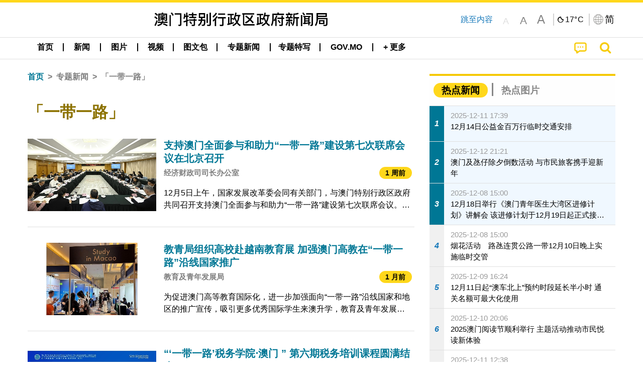

--- FILE ---
content_type: text/html;charset=UTF-8
request_url: https://www.gcs.gov.mo/news/list/zh-hans/topics/%E3%80%8C%E4%B8%80%E5%B8%A6%E4%B8%80%E8%B7%AF%E3%80%8D;jsessionid=BC82706B9EBF5F5FAC3A47C49EBF5B7D.app01?0
body_size: 32314
content:
<!DOCTYPE html>
<html prefix="og: http://ogp.me/ns#" lang="zh-hans" xml:lang="zh-hans" itemscope="" itemtype="http://schema.org/WebPage">
<head><meta name="charset" content="UTF-8" />
<script type="text/javascript" src="../../../wicket/resource/org.apache.wicket.Application/js/jquery/3.6.1/jquery-ver-9C4C522636859B8A7284CCD5CAFD73D1.js"></script>
<script type="text/javascript" src="../../../wicket/resource/org.apache.wicket.ajax.AbstractDefaultAjaxBehavior/res/js/wicket-ajax-jquery-ver-8CD946166F47E5DD4EADD165939FF57D.js"></script>
<script type="text/javascript">
/*<![CDATA[*/
Wicket.Event.add(window, "domready", function(event) {  new Waypoint.Infinite({	element: $('#id6')[0], items: ' .infiniteBody .infiniteItem',  more: ' .infiniteNext.nextItems',  moreContainer: ' .infiniteNext',  ajaxBaseURL: 'list/zh-hans/topics/%E3%80%8C%E4%B8%80%E5%B8%A6%E4%B8%80%E8%B7%AF%E3%80%8D?0',  loadingClass: 'infiniteLoadingSpinner', isLoadOnScroll: false,  onBeforePageLoad: $.noop,  onAfterPageLoad: $.noop});;});
/*]]>*/
</script>
<link rel="stylesheet" type="text/css" href="../../../wicket/resource/local.gcs.shareLib.wicket.errDecorator.ToastrErrorDecoratorHandler/toastr-ver-00B6B0A8284AF38B52631E3AF6FBBF54.css" />
<script type="text/javascript" src="../../../wicket/resource/local.gcs.shareLib.wicket.errDecorator.ToastrErrorDecoratorHandler/toastr-ver-199B87B3C359B8DA31FDBB9A2E2F92C2.js"></script>

	<style id="local-gcs-news-ui-component-PinnedSectionPanel-0">
/*<![CDATA[*/

.pinnedContainer {
	width: 100%;
	/*     background: #0181c8; */
	padding: 1.2rem;
	/*     border-bottom: 1px solid white; */
}

.pinnedSection {
	color: white;
	font-size: 1.5rem;
	font-weight: bolder;
	background: #ffd71b;
	margin: 0;
	will-change: filter;
	/* -webkit-filter: drop-shadow(0px -6px 8px black); */
	box-shadow: 0 5px 10px -6px black;
}

.urgesIcon, .urgesTitle, .pinnedSection {
	/* 	text-align: center; */

}

.urgesTitle {
	color: #ffd71b;
	font-size: 1.5rem;
	font-weight: bolder;
}

.urgesIcon {
	color: #ffd71b;
	font-size: 1.5rem;
	font-weight: bolder;
	margin-top: 1.2rem;
	max-width: 57rem;
	justify-content: space-evenly;
}

.urgesIcon img {
	border-radius: 15%;
}

.urgesIcon a {
	max-width: 11%;
	margin-top: 0.5rem;
}

.urgesIcon legend {
	width: 100%;
	border-bottom: 1px solid #ffd71b;
}

.togglePinnedBtn {
	color: black;
	background-color: #ffd71b;
	float: left;
	font-size: 1rem;
	padding: .4rem 1.5rem;
	font-weight: bolder;
	border-bottom-left-radius: 2rem;
	border-bottom-right-radius: 2rem;
    position: absolute;
    bottom: -2rem;
    box-shadow: 3px 5px 10px -6px black;
}

.closed .togglePinnedBtn{
	box-shadow: unset;
}

.togglePinnedBtn img{
	width: 1.3rem;
    margin-right: 0.5rem;
}

.togglePinnedBtn img{
    transform: rotate(180deg);

}

.closed .togglePinnedBtn img{
    transform: unset;

}

.urgesClose, .urgesOpen {
	margin-right: 0.3rem;
}

.togglePinnedBtn .fa-angle-double-up {
	font-size: 1.5rem;
}

.pinnedCell {
	position: absolute;
	/* 	-webkit-filter: drop-shadow(-7px 7px 0.8rem #686868); */
}

.closed .fa-angle-double-up {
	transform: rotate(180deg);
}

.closed .urgesClose {
	display: none;
}

.urgesOpen {
	display: none;
}

.closed .urgesOpen {
	display: inline-block;
}

.closed.pinnedSection {
	-webkit-filter: unset;
	box-shadow: unset;
}

.textLinksContainer {
    width: 100%;
    margin: 0 auto 0 auto;
    font-size: 1.15rem;
    padding-top: 0.5rem;
    padding-bottom: 0.5rem;
}

.textLinksContainer a {
    color: #333136;
    padding-left: 1.2rem;
    margin-left: 1rem;
    margin-right: 1rem;
    position: relative;
    margin-top: 0.5rem;
    margin-bottom: 0.5rem;
}

.textLinksContainer a:hover, .textLinksContainer a:focus {
    color: black;
}

.textLinksContainer a:before {
    content: '';
    height: 9px;
    width: 9px;
    background-color: #333136;
    display: flex;
    position: absolute;
    top: calc(50% - 5px);
    left: 0;
}

.textLinksContainer a div {
    text-decoration: underline;
    text-decoration-color: #b1962b;
    line-height: 1;
}

.urgeMsg {
	font-weight:normal;
	font-size: 1.8rem;
	max-width: 100% /* line-heihgt:1.2; */
}

.pinnedTitle {
	display: block;
	font-size: 1.5rem;
	font-weight: bolder;
	padding:1rem 0;
	min-height: 1rem;
	background: linear-gradient(180deg, transparent calc(50% - 1px), black calc(50%), transparent calc(50% + 1px));
}

.pinnedTitle>* {
	background-color: #ffd71b;
	padding-left: 1rem;
	padding-right: 1rem;
}

.pinnedTopicLink {
	border: 2px black solid;
    border-radius: 10px;
    background:none;
    max-height:5rem;
    color:black;
    overflow: hidden;
    margin:0.8rem 0.3rem;
    line-height: 1;
    min-height: 3.8rem;
}

.pinnedInfoContainer a.bright.pinnedTopicLink {
	background: #1882da;
    border: none;
    color: white;

}

.togglePinnedBtnContainer{
	margin: auto;
	max-width: 80rem;
}

.pinnedContainer {
    background-color: #ffd71b;
    color: black;
    text-align: center;
}

.pinnedSlick {
	position: relative;
	max-width: 100%;
}

.pinnedLinkContainer {
	padding-top: .5rem;
    justify-content: space-evenly;
}

.pinnedContainer {
	padding:2rem;
}

.pinnedTitle{color:black}
.urgesIcon{color:black}
.urgesIconTitle{color:black}

@media screen and (max-width: 39.9375em) {
	.urgesIcon a {
		max-width: 22.5%;
	}

	.pinnedSection {
		font-size: 1.3rem;
	}

	.pinnedSection {
	    margin:0;
	}
}

@media print, screen and (min-width: 40em){
	.ncvTopic.grid-margin-x > .medium-4 {
	    width: calc(33.33333% - 0.6rem);
	}
}


/*]]>*/
</style>

		<style id="local-gcs-news-ui-component-FontSizeBtnPanel-0">
/*<![CDATA[*/

			.fontSize {
			    display: flex;
			    flex-wrap: nowrap;
			    -webkit-box-align: stretch;
			    -webkit-align-items: stretch;
			    -ms-flex-align: stretch;
			    align-items: stretch;
			}
			
			.fontSize .a {
				margin-right: 0.6rem;
			}
			
			.SFont, .SFont:hover, .MFont, .LFont, .SFont:focus, .MFont:focus, .LFont:focus{
				color: gray;
				width: 2rem;
				border-radius: 15%;
			    padding: 0.15rem 0;
			}
			
			 html.Medium .SFont:hover, html.Large .SFont:hover, .MFont:hover, .LFont:hover{
				color: gray;
			    border: 1px solid #facf04;
			}
			
			.SFont:hover, html.Medium .MFont:hover, html.Large .LFont:hover{
				border: unset;
			}
			
			.MFont span{
				font-size: 1.3rem;
				line-height: 1;
			}
			
			.SFont span{
				font-size: 1.1rem;
				line-height: 1;
			}
			
			.LFont span{
				font-size: 1.5rem;
				line-height: 1;
			}
			
		
/*]]>*/
</style>
	<link rel="stylesheet" type="text/css" href="../../../wicket/resource/local.gcs.news.ui.component.FontSizeBtnPanel/FontSizeBtnPanel-ver-61E0FE4AE7962D50382FAB7934E075DA.css" />
<script type="text/javascript" src="../../../wicket/resource/local.gcs.news.ui.component.FontSizeBtnPanel/FontSizeBtnPanel-ver-C12C310FF12B95AF97D5DA5DF2482918.js"></script>
<link rel="stylesheet" type="text/css" href="../../../wicket/resource/local.gcs.news.ui.component.URLLocaleSelectionDropdownPanel/URLLocaleSelectionDropdownPanel-ver-9C0ED763CA4D908155ED221D683B55B8.css" />
<link rel="stylesheet" type="text/css" href="../../../wicket/resource/local.gcs.news.ui.component.DropDownMenuPanel/DropDownMenuPanel-ver-B1DC3C4061B8156258D1B8FB8615EF0C.css" />

		<script id="local-gcs-news-ui-component-HeaderPanel-0">
/*<![CDATA[*/

			function jumpToContentSection(_selector){
				$('html, body').animate({scrollTop:$(_selector).offset().top}, 800);
				$(_selector).find("a[href]:not([tabindex='-1']),area[href]:not([tabindex='-1']),input:not([disabled]):not([tabindex='-1']),select:not([disabled]):not([tabindex='-1']),textarea:not([disabled]):not([tabindex='-1']),button:not([disabled]):not([tabindex='-1']),iframe:not([tabindex='-1']),[tabindex]:not([tabindex='-1']),[contentEditable=true]:not([tabindex='-1'])").eq(0).focus();
			}
		
/*]]>*/
</script>
	<link rel="stylesheet" type="text/css" href="../../../wicket/resource/local.gcs.news.ui.component.HeaderPanel/HeaderPanel-ver-C2B4AD30BAB3EFEF50A311A71459F8B9.css" />
<link rel="stylesheet" type="text/css" href="../../../css/rainstorm_font/rainstorm.css" />
<link rel="stylesheet" type="text/css" href="../../../wicket/resource/local.gcs.shareLib.wicket.locale.LocaleSelectionPanel/LocaleSelectionPanel-ver-47C1D0488F0B0A70BA93814AAECFCCC6.css" />
<style type="text/css" id="severeWeather">
@font-face { font-family: 'msar-typhoon-signal';src:url('../../../wicket/resource/org.apache.wicket.Application/fonts/typhoon/msar-typhoon-signal-ver-2689C55CA8D469E021CC7DED059A7651.eot');src:url('../../../wicket/resource/org.apache.wicket.Application/fonts/typhoon/msar-typhoon-signal-ver-2689C55CA8D469E021CC7DED059A7651.eot?#iefix') format('embedded-opentype'),url('../../../wicket/resource/org.apache.wicket.Application/fonts/typhoon/msar-typhoon-signal-ver-275C9146AF49200DCA46C76CBEEA4C5B.woff') format('woff'),url('../../../wicket/resource/org.apache.wicket.Application/fonts/typhoon/msar-typhoon-signal-ver-808F163E17664B4DB92975BBEABB8255.ttf') format('truetype'),url('../../../wicket/resource/org.apache.wicket.Application/fonts/typhoon/msar-typhoon-signal-ver-473F3018D3D439EBD84DA8BADC106CF2.svg#msar-typhoon-signal') format('svg');font-weight: normal;font-style: normal;}@font-face {font-family:'msar-stormsurge';src:url('../../../wicket/resource/org.apache.wicket.Application/fonts/stormsurge/msar-stormsurge-ver-766D97DE1782425F6322F529BF1E9043.eot');src:url('../../../wicket/resource/org.apache.wicket.Application/fonts/stormsurge/msar-stormsurge-ver-766D97DE1782425F6322F529BF1E9043.eot?#iefix') format('embedded-opentype'),url('../../../wicket/resource/org.apache.wicket.Application/fonts/stormsurge/msar-stormsurge-ver-09F21A046D0EC191F20A2C8013D18A5B.woff') format('woff'),url('../../../wicket/resource/org.apache.wicket.Application/fonts/stormsurge/msar-stormsurge-ver-6B4F1C29E0F0E2AB99C6E0A2AC69B9E2.ttf') format('truetype'),url('../../../wicket/resource/org.apache.wicket.Application/fonts/stormsurge/msar-stormsurge-ver-7BDE892848C1CBB25AC5240EEC6068DB.svg#msar-stormsurge') format('svg');font-weight: normal;font-style: normal;}</style>
<script type="text/javascript" src="../../../js/HeaderPanel.js"></script>
<script type="text/javascript" src="../../../wicket/resource/local.gcs.news.ui.component.HeaderPanel/SevereWeatherRollPanel-ver-37C21745BEE40FC7A0B344F3C1487A93.js"></script>
<script type="text/javascript" src="../../../wicket/resource/local.gcs.news.ui.component.HeaderPanel/WCAGDisclosureNav-ver-5D7403CE59AFD24790039FBA6AAEDF89.js"></script>

	<style id="local-gcs-news-ui-component-AppDownloadsPanel-0">
/*<![CDATA[*/

.iLink {
	width: 20%;
/* 	height: 30%; */
	height: 100%;
	position:absolute;
	display: block;
}

.r1 {
	top: 10%;
	top: 0%;
}
.r2 {
	top: 60%;
}
.c1 {
	right: 53%;
}
.c2 {
	right: 30%;
}
.c3 {
	right: 5%;
}


/*]]>*/
</style>

		<style id="local-gcs-news-ui-component-FooterPanel-0">
/*<![CDATA[*/




/*]]>*/
</style>
	<link rel="stylesheet" type="text/css" href="../../../wicket/resource/local.gcs.news.ui.component.FooterPanel/FooterPanel-ver-C23780B6F02D277F794FA8A04C13D036.css" />
<script type="text/javascript" src="../../../js/SubscriptionPanel.js"></script>
<link rel="stylesheet" type="text/css" href="../../../wicket/resource/local.gcs.news.ui.component.SubscriptionPanel/SubscriptionPanel-ver-7F2DF3442BA23244C19D02AC1090E137.css" />

	<script id="local-gcs-news-ui-component-SharePanel-0">
/*<![CDATA[*/

		function fallbackCopyTextToClipboard(text) {
			var textArea = document.createElement("textarea");
			textArea.value = text;
			document.body.appendChild(textArea);
			textArea.focus();
			textArea.select();

			try {
				var successful = document.execCommand("copy");
				var msg = successful ? "successful" : "unsuccessful";
				console.log("Fallback: Copying text command was " + msg);
			} catch (err) {
				console.error("Fallback: Oops, unable to copy", err);
			}

			document.body.removeChild(textArea);
		}

		function copyTextToClipboard(text) {
			if (!navigator.clipboard) {
				fallbackCopyTextToClipboard(text);
				return;
			}
			navigator.clipboard.writeText(text).then(function() {
				console.log("Async: Copying to clipboard was successful!");
			}, function(err) {
				console.error("Async: Could not copy text: ", err);
			});
		}

		
		function copyLink() {
			copyTextToClipboard($('.a2a_kit.sharePanelShow').attr('data-a2a-url'));
			setTimeout(function() {
				$('#copyDone').foundation('close');
			}, 2000);
		};
	
/*]]>*/
</script>
<link rel="stylesheet" type="text/css" href="../../../wicket/resource/local.gcs.news.ui.component.SharePanel/SharePanel-ver-EE0F4905B75B96405990C97159C9FA3A.css" />
<script type="text/javascript" src="../../../js/addtoany/page.js"></script>
<script type="text/javascript" id="SharePanel">
/*<![CDATA[*/
function updateSharePanel(url, caption, shareLoggerUrl){$('.sharePanel .sharePanelShow').attr('data-a2a-url', url);$('.sharePanel .sharePanelShow').attr('data-a2a-title', caption);$('.sharePanel .sharePanelShow').attr('data-logurl', shareLoggerUrl);$('#shareModal').foundation('open');}
/*]]>*/
</script>
<style type="text/css" id="SharePanel_tgcss">
.a2a_s_telegram::before{content: url(../../../img/icons22/SVG/icon_tg.svg);}</style>
<link rel="stylesheet" type="text/css" href="../../../wicket/resource/local.gcs.news.ui.component.HotNewsPanel/HotNewsPanel-ver-B0624A5073753B20DE05F7650E8EE9A1.css" />
<script type="text/javascript" src="../../../wicket/resource/local.gcs.shareLib.wicket.common.JQueryLazyLoadImageBehavior/jquery.lazyload-ver-F35BAD2245519FD941DFD85C66578B11.js"></script>

	<style id="local-gcs-news-ui-component-HotGalleryPanel-0">
/*<![CDATA[*/

.box75 .galleryThumbnail {
	margin: 5%;
	border: 2px white solid;
	position: absolute;
	top: 0;
	max-height: 75%;
	justify-content: center;
	width: 90%;
	object-fit: cover;
}
.hotGalleryListView{padding:0.5rem 0}

.hotGalleryFirstCaption {
	padding-left:3%;
	padding-right:1.5%;
	padding-top:8%;
	max-height:100%
}

@media screen and (max-width: 39.9375em) {
	.hotGalleryFirstCaption {
		padding-top:6.6%;
	}
}


/*]]>*/
</style>
<link rel="stylesheet" type="text/css" href="../../../wicket/resource/local.gcs.news.ui.component.HotGalleryPanel/HotNewsPanel-ver-B0624A5073753B20DE05F7650E8EE9A1.css" />

	<style id="local-gcs-news-ui-component-HotInfoPanel-0">
/*<![CDATA[*/

.hotInfoPanel{padding: 0.5rem 0;}
.hotInfoPanel .tabs-panel{background:white!important}
.hotInfoPanel .tabs-panel{padding:0}
.hotInfoPanel.tabs-content,.hotInfoPanel.tabs{border:none}	
.hotInfoPanel .tabs-title > a:focus, .hotInfoPanel .tabs-title > a[aria-selected='true'] {
	background: #ffd71b;
	color:black;
	border-radius: 20px;
	margin:0 0.5rem;
	
}
.hotInfoPanel .tabs-title > a {
    font-size: 1.2rem;
    color: #878787;
    font-weight: bolder;
    padding:0.3rem 1rem;
/* 	margin:0.5rem 0; */
}

.hotInfoPanel .tabs-title{max-width:50%}
.hotInfoPanel .infoLead{display:none}

/*]]>*/
</style>

		<style id="local-gcs-news-ui-slider-CyclePanel-0">
/*<![CDATA[*/


/*]]>*/
</style>
	
	<style id="local-gcs-news-ui-slider-TopicsCyclePanel-0">
/*<![CDATA[*/

.cycleSlider.topicsItemContainer {
	margin-bottom: 0rem;
	height: 20rem;
}
.topicsSlide>div{
	margin:0 0.5rem;
	padding:1rem 0;
	border-bottom: 1px solid lightgray;
}

.topicsSlide .newsTopicsSubject{
	color:black!important;
}

.topicsCycle .infoLead{
	font-size: 1.2rem;
    font-weight: bolder;
    padding: 0.3rem 1rem;
}

/*]]>*/
</style>
<link rel="stylesheet" type="text/css" href="../../../wicket/resource/local.gcs.news.ui.slider.CyclePanel/CyclePanel-ver-3EF8E7D493F9B1738A5CBBB8E4079CB7.css" />
<script type="text/javascript" id="js.jquery-cycle" src="https://cdnjs.cloudflare.com/ajax/libs/jquery.cycle2/2.1.6/jquery.cycle2.min.js" crossOrigin="anonymous" integrity="sha384-gh5RtRwMvDmzWU1efMWsMIObvslAvJ8rg8+96kQbDXaWEbFMlqwMwyhouylJpclD"></script>
<script type="text/javascript" src="../../../wicket/resource/local.gcs.news.ui.slider.CyclePanel/CyclePanel-ver-11F82157120EFCEE25D96BF3E22B3F80.js"></script>
<link rel="stylesheet" type="text/css" href="../../../wicket/resource/local.gcs.news.ui.slider.TopicsCyclePanel/TopicsCyclePanel-ver-46216C9AB92FB693E2E12FCE0BDC6C91.css" />

	<style id="local-gcs-news-ui-slider-PromotionCyclePanel-0">
/*<![CDATA[*/

		.promotionCycle .infoLead{
			font-size: 1.2rem;
			font-weight: bolder;
			padding: 0.3rem 1rem;
		}
	
/*]]>*/
</style>
<link rel="stylesheet" type="text/css" href="../../../wicket/resource/local.gcs.news.ui.slider.PromotionCyclePanel/PromotionCyclePanel-ver-8A3660CC9BCC41568DC71B2B0056FB44.css" />
<link rel="stylesheet" type="text/css" href="../../../wicket/resource/local.gcs.news.ui.component.Navigator/Navigator-ver-9A470930E21C7390885B0AE426E8B741.css" />

		<style id="local-gcs-news-ui-component-ListModeSwitchButtonPanel-0">
/*<![CDATA[*/

		
/*]]>*/
</style>
	<link rel="stylesheet" type="text/css" href="../../../wicket/resource/local.gcs.news.ui.component.ListModeSwitchButtonPanel/ListModeSwitchButtonPanel-ver-6467F000A66FC52C9E595A4A281EF453.css" />
<script type="text/javascript" id="wicket-ajax-base-url">
/*<![CDATA[*/
Wicket.Ajax.baseUrl="list/zh-hans/topics/%E3%80%8C%E4%B8%80%E5%B8%A6%E4%B8%80%E8%B7%AF%E3%80%8D?0";
/*]]>*/
</script>
<script type="text/javascript" src="../../../wicket/resource/local.gcs.news.ui.component.TimeAgoPanel/timeago.min-ver-64148F39FD47770B426F9637AB411274.js"></script>
<script type="text/javascript" src="../../../wicket/resource/local.gcs.news.ui.component.TimeAgoPanel/timeagoInit-ver-98C3202783D18786EB5E996267998AA6.js"></script>
<link rel="stylesheet" type="text/css" href="../../../wicket/resource/local.gcs.news.ui.component.DualHeadlinePanel/DualHeadlinePanel-ver-6C2CEB5C6C889C563B94A9313CAAF880.css" />
<link rel="stylesheet" type="text/css" href="../../../wicket/resource/local.gcs.news.ui.component.BaseInfoPanel/BaseInfoPanel-ver-4C0DA2ABB9005F09587E121F3CD9253D.css" />
<link rel="stylesheet" type="text/css" href="../../../wicket/resource/local.gcs.news.ui.component.ListBaseInfoPanel/ListBaseInfoPanel-ver-D1732A3C049228EBE252E778FBEF87F3.css" />
<script type="text/javascript" src="../../../wicket/resource/local.gcs.news.ui.component.ListBaseInfoPanel/ListBaseInfoPanel-ver-AF350F5E01E86122B1D7B162888F9C01.js"></script>

	<style id="local-gcs-news-ui-component-InfiniteDataView-0">
/*<![CDATA[*/

@keyframes infiniteLoadingSpinner {
	to {transform: rotate(360deg);
}

}
.infiniteDataView {
	position: relative;
}

.infiniteLoadingSpinner:after {
	content: '';
	box-sizing: border-box;
	position: absolute;
	left: 50%;
	width: 1.5em;
	height: 1.5em;
	border-radius: 50%;
	border: 0.2em solid #ccc;
	border-top-color: #f4c904;
	animation: infiniteLoadingSpinner .6s linear infinite;
}

.infiniteBody {
	border-color: #e6e6e6;
	border-left: 0px;
	border-right: 0px;
}

.infiniteItem {
	border-color: #e6e6e6 !important;
}

.infiniteNext {
	border-left: 0px;
	border-right: 0px;
	padding: 0.5rem;
}

.infiniteNext.nextItems span {
	cursor: pointer;
	color: #5dade2;
	/* 				    width: max-content; */
	/* 				    font-size: 1rem; */
	/* 				    margin: 0 auto; */
	/* 				    font-weight: bolder; */
}

/*]]>*/
</style>
<script type="text/javascript" src="../../../wicket/resource/local.gcs.news.ui.component.InfiniteDataView/jquery.waypoints-ver-79E006D0A91515A94802E45CC90466D4.js"></script>
<script type="text/javascript" src="../../../wicket/resource/local.gcs.news.ui.component.InfiniteDataView/infinite.wicket-ver-3832CFF76CA70918558FD11051154E62.js"></script>

<style id="local-gcs-news-ui-component-InfiniteListPanel-0">
/*<![CDATA[*/


	.mobileNewsList div .deptLabel {
		color: #808080;
	    font-size: 0.95rem;
	}
	
	.mobileNewsList div .render_timeago_css {
		color: black;
	    padding: 0.3rem 0.8rem;
	    border-radius: 15px;
	    background-color: #ffd71b;
	    line-height: 1;
	    font-size: 0.85rem;
	}
	
	.mobileNewsList .infoSubjectContainer * {
	    font-weight: bold;
	}
	
	

/*]]>*/
</style>
<link rel="stylesheet" type="text/css" href="../../../wicket/resource/local.gcs.news.ui.component.InfiniteListPanel/InfiniteListPanel-ver-64D1E285FA43B267FDF31C187D4B72D1.css" />

<meta name="apple-mobile-web-app-capable" content="no">
<meta name="mobile-web-app-capable" content="yes">
<title>NEWS GOV-MO</title>
<meta name="viewport" content="width=device-width,initial-scale=1.0" />
<link rel="stylesheet" type="text/css" href="../../../css/font-awesome/css/font-awesome.min.css" />
<link rel="stylesheet" type="text/css" href="https://cdnjs.cloudflare.com/ajax/libs/foundation/6.7.5/css/foundation.css" media="all" crossOrigin="anonymous" integrity="sha384-Dau/zVhBb31/x9iiUiK17t6SnljnMFglPtv7iiMFySVF/QS9rvQO5BvoSAB6dAbT" />
<link rel="stylesheet" type="text/css" href="https://cdnjs.cloudflare.com/ajax/libs/foundicons/3.0.0/foundation-icons.css" media="all" crossOrigin="anonymous" integrity="sha384-kPtoyGXH53LPYu4uzFVNhdgIdlOIG/v3jWToR9O43Al7jMR1G23S5YF/xWTbA+I4" />
<link rel="stylesheet" type="text/css" href="https://cdnjs.cloudflare.com/ajax/libs/motion-ui/1.2.2/motion-ui.css" media="all" crossOrigin="anonymous" integrity="sha384-ejYpiU7KiNuu0ClqU2MoWZ5NwmGmbXUQK6132wRjdhh3/Bl5HPOOoG1Ji4v2Ya7S" />
<link rel="stylesheet" type="text/css" href="../../../css/weather-icons-master/css/weather-icons.min.css" />
<link rel="stylesheet" type="text/css" href="../../../wicket/resource/local.gcs.news.ui.BasePage/BaseStyle-ver-A1883211F9F43BA60A3DED10F3A75A24.css" />
<script type="text/javascript" id="js.js-cookie" src="https://cdnjs.cloudflare.com/ajax/libs/js-cookie/2.2.1/js.cookie.min.js" crossOrigin="anonymous" integrity="sha384-eITc5AorI6xzkW7XunGaNrcA0l6qrU/kA/mOhLQOC5thAzlHSClQTOecyzGK6QXK"></script>
<script type="text/javascript" id="js.foundation" src="https://cdnjs.cloudflare.com/ajax/libs/foundation/6.7.5/js/foundation.min.js" crossOrigin="anonymous" integrity="sha384-tNxCYJzHKwvsthxzcjUC+grZ0NkGrPQ25FSOJdeYuU4feE6yay2ly843Ntnn9oR9"></script>
<script type="text/javascript" id="js.jquery-mark" src="https://cdnjs.cloudflare.com/ajax/libs/mark.js/8.11.1/jquery.mark.min.js" crossOrigin="anonymous" integrity="sha384-iqnguDoMujGknA4B5Jk7pbSn7sb7M8Tc0zVsTNQXm629Xx00jGEpD9TsZXbfNjKO"></script>
<script type="text/javascript" src="../../../wicket/resource/local.gcs.news.ui.BasePage/scrollTop-ver-0DB0BEEB4D555C3AA74A8B756A7E4522.js"></script>
<meta property="og:image" content="https://www.gcs.gov.mo/img/appIcon/newsIcon3_296x296.png" />
<meta itemprop="image" content="https://www.gcs.gov.mo/img/appIcon/newsIcon3_296x296.png" />
<meta property="og:site_name" content="澳门特别行政区政府新闻局" />
<meta property="og:title" content="澳门特别行政区政府新闻局" />
<meta itemprop="name" content="澳门特别行政区政府新闻局" />
<meta property="og:type" content="website" />
<meta property="og:url" content="https://www.gcs.gov.mo/" />
<meta property="og:locale" content="zh_cn" />
<link rel="stylesheet" type="text/css" href="../../../wicket/resource/local.gcs.news.ui.HeaderFooterLayout/v22-ver-3B87830C74C6C76BDCDB5B01FB4EA504.css" />
<script type="text/javascript" id="add_lang_function">
/*<![CDATA[*/
function addLangClass() {var lang='zh-hant'; var path = window.location.pathname; if (path.includes('/pt;') || path.includes('/pt/') || path.endsWith('/pt')) lang = 'pt'; else if (path.includes('/en;') || path.includes('/en/') || path.endsWith('/en')) lang='en'; else if (path.includes('/zh-hans;')||path.includes('/zh-hans/')||path.endsWith('/zh-hans')) lang='zh-hans';$('body').addClass(lang);}
/*]]>*/
</script>
<link rel="stylesheet" type="text/css" href="../../../wicket/resource/local.gcs.news.ui.AsideLayout/AsideLayout-ver-FEF36A6EEC28590DFD434AC9D5267816.css" />
<link rel="stylesheet" type="text/css" href="../../../wicket/resource/local.gcs.news.ui.BaseShowPage/BaseShowPage-ver-0258BED4C6859AC00B6881E1F9D27911.css" />
<script type="text/javascript" src="../../../wicket/resource/local.gcs.news.ui.BaseShowPage/BaseShowPage-ver-4C2E910D8BB8B517F2A321447DD492BA.js"></script>
<link rel="stylesheet" type="text/css" href="../../../wicket/resource/local.gcs.news.ui.ListPage/ListPage-ver-A196715B496177CC3BCF1E5249F7E1BB.css" />
<script type="text/javascript" src="../../../wicket/resource/local.gcs.news.ui.ListPage/promotionListSlick-ver-7EB15D1499F7599714641A1C0267E021.js"></script>
<link rel="apple-touch-icon" href="../../../img/appIcon/newsIcon3.png" />
<link rel="apple-touch-icon" href="../../../img/appIcon/newsIcon3_152x152.png" sizes="152x152" />
<link rel="apple-touch-icon" href="../../../img/appIcon/newsIcon3_167x167.png" sizes="167x167" />
<link rel="apple-touch-icon" href="../../../img/appIcon/newsIcon3_180x180.png" sizes="180x180" />
<link rel="apple-touch-icon-precomposed" href="../../../img/appIcon/newsIcon3_192x192.png" sizes="192x192" />
<link rel="shortcut icon" href="../../../img/appIcon/newsIcon3_128x128.png" sizes="128x128" />
<link rel="shortcut icon" href="../../../img/appIcon/newsIcon3_192x192.png" sizes="192x192" />
<meta name="apple-itunes-app" content="app-id=806002811" />
<link rel="stylesheet" type="text/css" href="../../../wicket/resource/local.gcs.nbs.ui.component.PNotifyWebSocketBehavior/pnotify.custom.min-ver-B6429C8A5A42C1C829232CD9BD8F00D1.css" />
<script type="text/javascript" src="../../../wicket/resource/local.gcs.nbs.ui.component.PNotifyWebSocketBehavior/pnotify.custom.min-ver-A44A20D89EE955AC4BB8D2FE48EC3039.js"></script>
<script type="text/javascript" src="../../../wicket/resource/local.gcs.news.ui.component.WSSBehavior/WSSBehavior-ver-1466187727C625CBF1C76E0729681422.js"></script>
<script type="text/javascript">
/*<![CDATA[*/
Wicket.Event.add(window, "domready", function(event) { 
toastr.options = {'closeButton': true,'debug': false,'newestOnTop': false,'progressBar': false,'positionClass': 'toast-top-right','preventDuplicates': false,'onclick': null,'showDuration': '300','hideDuration': '1000','timeOut': '5000','extendedTimeOut': '1000','showEasing': 'swing','hideEasing': 'linear','showMethod': 'fadeIn','hideMethod': 'fadeOut'};
updateFontSize(Cookies.get('fontSize'));;
updateWeather('https://gcloud.gcs.gov.mo/meteo/live/weather.json','https://gcloud.gcs.gov.mo/meteo/live/schoolsuspension.json','zhhans','特别信息');;
const hideWeatherWhenSmall = (changes, observer) => { changes.forEach(change => { if (change.intersectionRatio === 0 && window.screen.width <= 640) { hideSevereWeatherPanel();console.log('test');} });};const observerOpts = { root: null, rootMargin: '0px', threshold: [0, 1]};const observer = new IntersectionObserver(hideWeatherWhenSmall, observerOpts);const weatherContentElements = document.querySelectorAll('#severeWeatherPanelContainer');weatherContentElements.forEach(el => observer.observe(el));;
new DisclosureNav(document.querySelectorAll('#main-menu')[0], '' ,'.dropdownArea');;
setWebappURL('../../../');
$(".jq_lazyloadimg").lazyload();;
iniCycle({ "slider": "#test .cycleSlider", "pagerActiveClass": "active", "slides": ".slide", "fx": "scrollHorz", "autoHeight": 1, "pagerTemplate": "", "pager": "#test .cycle-pager", "swipe": true, "timeout": 5000 });;
iniCycle({ "slider": "#id5 .cycleSlider", "pagerActiveClass": "active", "slides": ".slide", "fx": "scrollHorz", "autoHeight": "362:92", "pagerTemplate": "", "pager": "#id5 .cycle-pager", "swipe": true, "timeout": 5000 });;
timeagoInit('.render_timeago_css.not_render', 'zhhans', 48);
$(document).foundation();;
if(('standalone' in window.navigator) && window.navigator.standalone){var noddy, remotes = false;document.addEventListener('click', function(event) {noddy = event.target;while(noddy.nodeName !== 'A' && noddy.nodeName !== 'HTML') { noddy = noddy.parentNode;}if('href' in noddy && noddy.href.indexOf('http') !== -1 && (noddy.href.indexOf(document.location.host) !== -1 || remotes)){event.preventDefault();document.location.href = noddy.href;}},false);};
$('.ouroMask').hide();;
addLangClass();;
resizeDateRangeBar();
$( '.baseContent' ).each(function() {
	if($( this ).getLines() > 3)
   $( this ).addClass('fade');
});
;
promotionSlick();;
showHideGrid();;
initWSS('wss://www.gcs.gov.mo/news/wicket/websocket/zh-hans', { 'text_escape':false, 'delay':10000, 'styling':'brighttheme', 'min_height':'16px', 'width':'300px', 'icon':true, 'addclass':'', 'title_escape':false });
Wicket.Event.publish(Wicket.Event.Topic.AJAX_HANDLERS_BOUND);
;});
/*]]>*/
</script>
</head>
<body class="v22">
 		<div id="ptrhead">
 			<img alt="Loading" src="../../../img/spinning.gif">
        </div>
        <div id="ptrcontent" style="position:relative;">
        	
		<div class="ouroMask">
			<span class="ouro ouro3" style="top: 50vh;left:50vw"> <span class="ouroLeft"> <span class="anim"></span>
			</span> <span class="ouroRight"> <span class="anim"></span>
			</span>
			</span>
		</div>
		<div id="severeWeatherPanelContainer">
			<div class="baseSize severeWeatherPanel" id="severeWeatherPanel" title="实时天气"></div>
		</div>
		
		<div style="position: absolute;z-index: 12;width: 100%;" id="id7" class="pinnedSection closed">
	<div class="pinnedCell cell" style="padding:0 0 0.3rem 0;position:relative;">
		
	</div>
	
</div>
		
		<header class="pageHeader">
			<div id="topBannerContainer" class="pageWidth topBannerContainer">
				<div class="grid-container">
					<div class="topBanner top-bar grid-x align-justify">
						<div class="cell medium-auto align-center-middle grid-x hide-for-small-only">
							<div class="bannerLogo cell grid-x align-center-middle show-for-small-only">
									<a href="../../../home/zh-hans;jsessionid=BC82706B9EBF5F5FAC3A47C49EBF5B7D.app01"><img class="cell bannerIcon black" src="../../../img/bannerIconCn.png" alt="澳门特别行政区政府新闻局"/></a>
							</div>
								<div class="bannerLogo cell grid-x align-center-middle hide-for-small-only">
									<a href="../../../home/zh-hans;jsessionid=BC82706B9EBF5F5FAC3A47C49EBF5B7D.app01"><img class="cell bannerIcon black" src="../../../img/bannerIconCn.png" alt="澳门特别行政区政府新闻局"/></a>
							</div>
						</div>
						<div class="cell medium-shrink hide-for-small-only jumpToContent">
							<a href="javascript:jumpToContentSection('section.mainBody');">跳至内容</a>
						</div>
						<div class="cell medium-shrink grid-x align-middle align-spaced" style="z-index:11">
							<div class="fontSizeBtnContainer cell shrink">
		<div class="fontSize">
			<a class="SFont grid-x align-bottom align-center" href="javascript:updateFontSize(&#039;&#039;)"><span>A</span></a>
			<a class="MFont grid-x align-bottom align-center" href="javascript:updateFontSize(&#039;Medium&#039;)"><span>A</span></a>
			<a class="LFont grid-x align-bottom align-center" href="javascript:updateFontSize(&#039;Large&#039;)"><span>A</span></a>
		</div>
	</div>
							<div class="cell shrink yDivider"></div>
							<div id="weatherPanel" class="cell shrink toGray"></div>
							<div class="langBtnContainer cell shrink grid-x align-center-middle">
								<div class="cell shrink yDivider"></div>
								<button class="grid-x cell shrink icoBtn" type="button" data-toggle="langDropdown">
									<img class="cell shrink" alt="语言" src="../../../img/langIcon.png">
									<span class="cell shrink selectedLang">简</span>
								</button>
								<div class="langDropdown dropdown-pane" data-position="bottom" data-alignment="right" id="langDropdown" data-dropdown
									data-auto-focus="true" style="width: 10rem !important; z-index: 11">
									<div id="id8">
	<div class="dropDownArrowUp"></div>
	<div class="locales">
		<a class="localeOption" href="../../zh-hant/topics/%E3%80%8C%E4%B8%80%E5%B8%B6%E4%B8%80%E8%B7%AF%E3%80%8D;jsessionid=BC82706B9EBF5F5FAC3A47C49EBF5B7D.app01">
			<span class="localeLabel">繁體</span>
		</a><a class="localeOption checked" href="./%E3%80%8C%E4%B8%80%E5%B8%A6%E4%B8%80%E8%B7%AF%E3%80%8D;jsessionid=BC82706B9EBF5F5FAC3A47C49EBF5B7D.app01">
			<span class="localeLabel">简体</span>
		</a><a class="localeOption" href="../../pt/topics/%C2%ABUma_Faixa,_Uma_Rota%C2%BB;jsessionid=BC82706B9EBF5F5FAC3A47C49EBF5B7D.app01">
			<span class="localeLabel">Português</span>
		</a><a class="localeOption" href="../../en/topics/The_Belt_and_Road;jsessionid=BC82706B9EBF5F5FAC3A47C49EBF5B7D.app01">
			<span class="localeLabel">English</span>
		</a>
	</div>
</div>
								</div>
							</div>
						</div>
					</div>
				</div>

			</div>

			<div data-sticky-container>
				<div id="menuBar" class="sticky"  data-top-anchor="topBannerContainer:bottom" data-sticky data-margin-top="0" data-sticky-on="small">
					<div style="padding:0" class="title-bar grid-y show-for-small-only">
						<div class="grid-x align-middle cell">
							<button class="main-menu-icon">
								<span>
									<i class="fa fa-bars fa-2x align-center" style="color: black;margin-left: 0.5rem" aria-hidden="true">
									</i>
									<span class="mobile-menu-arrow-up invisible" style="margin-left: 0.5rem;display: block;"></span>
									<span class="show-for-sr">目录</span>
								</span>

							</button>
							<div class="cell auto text-center ">
								<a href="../../../home/zh-hans;jsessionid=BC82706B9EBF5F5FAC3A47C49EBF5B7D.app01"><img class="newsLogo" alt="澳门特别行政区政府新闻局" src="../../../img/bannerIconCn.png"/></a>
							</div>
							<button style="display: none;" class="align-middle align-center cpShowBtn" onclick="cpShow();">
								<img class="cpIcon" alt="民防快讯" src="../../../img/icons22/SVG/icon_notice.svg"/>
								<span class="cpBtnLabel">
									民防快讯
								</span>
							</button>
							<a href="../../../search/zh-hans;jsessionid=BC82706B9EBF5F5FAC3A47C49EBF5B7D.app01?t=news" class="cell shrink grid-x searchBtn">
								<span>
									<span class="show-for-sr">搜寻</span>
									<i class="fa fa-search fa-lg" aria-hidden="true"></i>
								</span>
							</a>
						</div>
<!--						mobile main menu-->
						<ul id="mobile-main-menu" class="cell grid-y">
							<li class="cell grid-y">
								<a class="mobile-menu-title menuSize" href="../../../home/zh-hans;jsessionid=BC82706B9EBF5F5FAC3A47C49EBF5B7D.app01" title="首页">首页</a>
							</li>
							
    <li class="menuLinkContainer menuSize align-center">
        <a class="show-for-medium dropdownButton align-center" href="../news/;jsessionid=BC82706B9EBF5F5FAC3A47C49EBF5B7D.app01" aria-haspopup="true" aria-expanded="false">
            <div class="menuArrowUp align-center invisible"></div>
            <span>新闻</span></a>

        <div class="show-for-medium dropdownArea grid-x align-center invisible">
            <div class="dropdownContent">
                <div class="cell grid-y align-center">
                    <a class="align-center" href="../news/%E4%B8%AD%E5%A4%AE%E4%B8%8E%E7%89%B9%E5%8C%BA;jsessionid=BC82706B9EBF5F5FAC3A47C49EBF5B7D.app01">
                        <span>中央与特区</span>
                    </a>
                </div><div class="cell grid-y align-center">
                    <a class="align-center" href="../news/%E7%89%B9%E5%8C%BA%E6%94%BF%E5%8A%A1;jsessionid=BC82706B9EBF5F5FAC3A47C49EBF5B7D.app01">
                        <span>特区政务</span>
                    </a>
                </div><div class="cell grid-y align-center">
                    <a class="align-center" href="../news/%E5%8C%BA%E5%9F%9F%E5%90%88%E4%BD%9C;jsessionid=BC82706B9EBF5F5FAC3A47C49EBF5B7D.app01">
                        <span>区域合作</span>
                    </a>
                </div><div class="cell grid-y align-center">
                    <a class="align-center" href="../news/%E5%AF%B9%E5%A4%96%E5%85%B3%E7%B3%BB;jsessionid=BC82706B9EBF5F5FAC3A47C49EBF5B7D.app01">
                        <span>对外关系</span>
                    </a>
                </div><div class="cell grid-y align-center">
                    <a class="align-center" href="../news/%E6%94%BF%E5%BA%9C%E6%9C%8D%E5%8A%A1;jsessionid=BC82706B9EBF5F5FAC3A47C49EBF5B7D.app01">
                        <span>政府服务</span>
                    </a>
                </div><div class="cell grid-y align-center">
                    <a class="align-center" href="../news/%E6%B3%95%E5%BE%8B%E5%8F%B8%E6%B3%95;jsessionid=BC82706B9EBF5F5FAC3A47C49EBF5B7D.app01">
                        <span>法律司法</span>
                    </a>
                </div><div class="cell grid-y align-center">
                    <a class="align-center" href="../news/%E5%BB%89%E6%94%BF%E5%AE%A1%E8%AE%A1;jsessionid=BC82706B9EBF5F5FAC3A47C49EBF5B7D.app01">
                        <span>廉政审计</span>
                    </a>
                </div><div class="cell grid-y align-center">
                    <a class="align-center" href="../news/%E7%BB%8F%E6%B5%8E%E8%B4%A2%E6%94%BF;jsessionid=BC82706B9EBF5F5FAC3A47C49EBF5B7D.app01">
                        <span>经济财政</span>
                    </a>
                </div><div class="cell grid-y align-center">
                    <a class="align-center" href="../news/%E5%8A%B3%E5%B7%A5%E5%B0%B1%E4%B8%9A;jsessionid=BC82706B9EBF5F5FAC3A47C49EBF5B7D.app01">
                        <span>劳工就业</span>
                    </a>
                </div><div class="cell grid-y align-center">
                    <a class="align-center" href="../news/%E5%85%AC%E5%85%B1%E7%A7%A9%E5%BA%8F;jsessionid=BC82706B9EBF5F5FAC3A47C49EBF5B7D.app01">
                        <span>公共秩序</span>
                    </a>
                </div><div class="cell grid-y align-center">
                    <a class="align-center" href="../news/%E5%8C%BB%E7%96%97%E5%8D%AB%E7%94%9F;jsessionid=BC82706B9EBF5F5FAC3A47C49EBF5B7D.app01">
                        <span>医疗卫生</span>
                    </a>
                </div><div class="cell grid-y align-center">
                    <a class="align-center" href="../news/%E6%B0%91%E7%94%9F%E7%A6%8F%E5%88%A9;jsessionid=BC82706B9EBF5F5FAC3A47C49EBF5B7D.app01">
                        <span>民生福利</span>
                    </a>
                </div><div class="cell grid-y align-center">
                    <a class="align-center" href="../news/%E6%97%85%E6%B8%B8%E6%96%87%E5%8C%96;jsessionid=BC82706B9EBF5F5FAC3A47C49EBF5B7D.app01">
                        <span>旅游文化</span>
                    </a>
                </div><div class="cell grid-y align-center">
                    <a class="align-center" href="../news/%E6%95%99%E8%82%B2%E4%BD%93%E8%82%B2;jsessionid=BC82706B9EBF5F5FAC3A47C49EBF5B7D.app01">
                        <span>教育体育</span>
                    </a>
                </div><div class="cell grid-y align-center">
                    <a class="align-center" href="../news/%E5%9F%8E%E8%A7%84%E5%9F%BA%E5%BB%BA;jsessionid=BC82706B9EBF5F5FAC3A47C49EBF5B7D.app01">
                        <span>城规基建</span>
                    </a>
                </div><div class="cell grid-y align-center">
                    <a class="align-center" href="../news/%E5%B7%A5%E7%A8%8B%E6%88%BF%E5%B1%8B;jsessionid=BC82706B9EBF5F5FAC3A47C49EBF5B7D.app01">
                        <span>工程房屋</span>
                    </a>
                </div><div class="cell grid-y align-center">
                    <a class="align-center" href="../news/%E4%BA%A4%E9%80%9A%E8%83%BD%E6%BA%90;jsessionid=BC82706B9EBF5F5FAC3A47C49EBF5B7D.app01">
                        <span>交通能源</span>
                    </a>
                </div><div class="cell grid-y align-center">
                    <a class="align-center" href="../news/%E7%8E%AF%E5%A2%83%E6%B0%94%E8%B1%A1;jsessionid=BC82706B9EBF5F5FAC3A47C49EBF5B7D.app01">
                        <span>环境气象</span>
                    </a>
                </div><div class="cell grid-y align-center">
                    <a class="align-center" href="../news/%E7%A7%91%E6%8A%80%E9%80%9A%E8%AE%AF;jsessionid=BC82706B9EBF5F5FAC3A47C49EBF5B7D.app01">
                        <span>科技通讯</span>
                    </a>
                </div><div class="cell grid-y align-center">
                    <a class="align-center" href="../news/%E6%96%B0%E9%97%BB%E4%BC%A0%E6%92%AD;jsessionid=BC82706B9EBF5F5FAC3A47C49EBF5B7D.app01">
                        <span>新闻传播</span>
                    </a>
                </div><div class="cell grid-y align-center">
                    <a class="align-center" href="../news/%E5%85%B6%E4%BB%96;jsessionid=BC82706B9EBF5F5FAC3A47C49EBF5B7D.app01">
                        <span>其他</span>
                    </a>
                </div>
            </div>
        </div>

        <!--        mobile menu title-->
        <div class="show-for-small-only">
            <ul class="accordion" data-accordion data-allow-all-closed="true">
                <li class="accordion-item" data-accordion-item>
                    <a href="#" class="accordion-title mobile-menu-title menuSize">
                        <span>新闻</span>
                    </a>
                    <div style="padding: 0" class="accordion-content" data-tab-content>
                        <ul class="accordion" data-accordion data-allow-all-closed="true">
                            <li>
                                <a href="../news/;jsessionid=BC82706B9EBF5F5FAC3A47C49EBF5B7D.app01" class="mobile-menu-item">
                                    <span>全部</span>
                                </a>
                            </li>
                            <li>
                                <a href="../news/%E4%B8%AD%E5%A4%AE%E4%B8%8E%E7%89%B9%E5%8C%BA;jsessionid=BC82706B9EBF5F5FAC3A47C49EBF5B7D.app01" class="mobile-menu-item">
                                    <span>中央与特区</span>
                                </a>
                            </li><li>
                                <a href="../news/%E7%89%B9%E5%8C%BA%E6%94%BF%E5%8A%A1;jsessionid=BC82706B9EBF5F5FAC3A47C49EBF5B7D.app01" class="mobile-menu-item">
                                    <span>特区政务</span>
                                </a>
                            </li><li>
                                <a href="../news/%E5%8C%BA%E5%9F%9F%E5%90%88%E4%BD%9C;jsessionid=BC82706B9EBF5F5FAC3A47C49EBF5B7D.app01" class="mobile-menu-item">
                                    <span>区域合作</span>
                                </a>
                            </li><li>
                                <a href="../news/%E5%AF%B9%E5%A4%96%E5%85%B3%E7%B3%BB;jsessionid=BC82706B9EBF5F5FAC3A47C49EBF5B7D.app01" class="mobile-menu-item">
                                    <span>对外关系</span>
                                </a>
                            </li><li>
                                <a href="../news/%E6%94%BF%E5%BA%9C%E6%9C%8D%E5%8A%A1;jsessionid=BC82706B9EBF5F5FAC3A47C49EBF5B7D.app01" class="mobile-menu-item">
                                    <span>政府服务</span>
                                </a>
                            </li><li>
                                <a href="../news/%E6%B3%95%E5%BE%8B%E5%8F%B8%E6%B3%95;jsessionid=BC82706B9EBF5F5FAC3A47C49EBF5B7D.app01" class="mobile-menu-item">
                                    <span>法律司法</span>
                                </a>
                            </li><li>
                                <a href="../news/%E5%BB%89%E6%94%BF%E5%AE%A1%E8%AE%A1;jsessionid=BC82706B9EBF5F5FAC3A47C49EBF5B7D.app01" class="mobile-menu-item">
                                    <span>廉政审计</span>
                                </a>
                            </li><li>
                                <a href="../news/%E7%BB%8F%E6%B5%8E%E8%B4%A2%E6%94%BF;jsessionid=BC82706B9EBF5F5FAC3A47C49EBF5B7D.app01" class="mobile-menu-item">
                                    <span>经济财政</span>
                                </a>
                            </li><li>
                                <a href="../news/%E5%8A%B3%E5%B7%A5%E5%B0%B1%E4%B8%9A;jsessionid=BC82706B9EBF5F5FAC3A47C49EBF5B7D.app01" class="mobile-menu-item">
                                    <span>劳工就业</span>
                                </a>
                            </li><li>
                                <a href="../news/%E5%85%AC%E5%85%B1%E7%A7%A9%E5%BA%8F;jsessionid=BC82706B9EBF5F5FAC3A47C49EBF5B7D.app01" class="mobile-menu-item">
                                    <span>公共秩序</span>
                                </a>
                            </li><li>
                                <a href="../news/%E5%8C%BB%E7%96%97%E5%8D%AB%E7%94%9F;jsessionid=BC82706B9EBF5F5FAC3A47C49EBF5B7D.app01" class="mobile-menu-item">
                                    <span>医疗卫生</span>
                                </a>
                            </li><li>
                                <a href="../news/%E6%B0%91%E7%94%9F%E7%A6%8F%E5%88%A9;jsessionid=BC82706B9EBF5F5FAC3A47C49EBF5B7D.app01" class="mobile-menu-item">
                                    <span>民生福利</span>
                                </a>
                            </li><li>
                                <a href="../news/%E6%97%85%E6%B8%B8%E6%96%87%E5%8C%96;jsessionid=BC82706B9EBF5F5FAC3A47C49EBF5B7D.app01" class="mobile-menu-item">
                                    <span>旅游文化</span>
                                </a>
                            </li><li>
                                <a href="../news/%E6%95%99%E8%82%B2%E4%BD%93%E8%82%B2;jsessionid=BC82706B9EBF5F5FAC3A47C49EBF5B7D.app01" class="mobile-menu-item">
                                    <span>教育体育</span>
                                </a>
                            </li><li>
                                <a href="../news/%E5%9F%8E%E8%A7%84%E5%9F%BA%E5%BB%BA;jsessionid=BC82706B9EBF5F5FAC3A47C49EBF5B7D.app01" class="mobile-menu-item">
                                    <span>城规基建</span>
                                </a>
                            </li><li>
                                <a href="../news/%E5%B7%A5%E7%A8%8B%E6%88%BF%E5%B1%8B;jsessionid=BC82706B9EBF5F5FAC3A47C49EBF5B7D.app01" class="mobile-menu-item">
                                    <span>工程房屋</span>
                                </a>
                            </li><li>
                                <a href="../news/%E4%BA%A4%E9%80%9A%E8%83%BD%E6%BA%90;jsessionid=BC82706B9EBF5F5FAC3A47C49EBF5B7D.app01" class="mobile-menu-item">
                                    <span>交通能源</span>
                                </a>
                            </li><li>
                                <a href="../news/%E7%8E%AF%E5%A2%83%E6%B0%94%E8%B1%A1;jsessionid=BC82706B9EBF5F5FAC3A47C49EBF5B7D.app01" class="mobile-menu-item">
                                    <span>环境气象</span>
                                </a>
                            </li><li>
                                <a href="../news/%E7%A7%91%E6%8A%80%E9%80%9A%E8%AE%AF;jsessionid=BC82706B9EBF5F5FAC3A47C49EBF5B7D.app01" class="mobile-menu-item">
                                    <span>科技通讯</span>
                                </a>
                            </li><li>
                                <a href="../news/%E6%96%B0%E9%97%BB%E4%BC%A0%E6%92%AD;jsessionid=BC82706B9EBF5F5FAC3A47C49EBF5B7D.app01" class="mobile-menu-item">
                                    <span>新闻传播</span>
                                </a>
                            </li><li>
                                <a href="../news/%E5%85%B6%E4%BB%96;jsessionid=BC82706B9EBF5F5FAC3A47C49EBF5B7D.app01" class="mobile-menu-item">
                                    <span>其他</span>
                                </a>
                            </li>
                        </ul>
                    </div>
                </li>
            </ul>
        </div>
    </li>


							
    <li class="menuLinkContainer menuSize align-center">
        <a class="show-for-medium dropdownButton align-center" href="../gallery/;jsessionid=BC82706B9EBF5F5FAC3A47C49EBF5B7D.app01" aria-haspopup="true" aria-expanded="false">
            <div class="menuArrowUp align-center invisible"></div>
            <span>图片</span></a>

        <div class="show-for-medium dropdownArea grid-x align-center invisible">
            <div class="dropdownContent">
                <div class="cell grid-y align-center">
                    <a class="align-center" href="../gallery/%E6%96%B0%E9%97%BB%E5%9B%BE%E7%89%87;jsessionid=BC82706B9EBF5F5FAC3A47C49EBF5B7D.app01">
                        <span>新闻图片</span>
                    </a>
                </div><div class="cell grid-y align-center">
                    <a class="align-center" href="../gallery/%E7%9B%B8%E8%81%9A%E6%AD%A4%E5%91%A8;jsessionid=BC82706B9EBF5F5FAC3A47C49EBF5B7D.app01">
                        <span>相聚此周</span>
                    </a>
                </div>
            </div>
        </div>

        <!--        mobile menu title-->
        <div class="show-for-small-only">
            <ul class="accordion" data-accordion data-allow-all-closed="true">
                <li class="accordion-item" data-accordion-item>
                    <a href="#" class="accordion-title mobile-menu-title menuSize">
                        <span>图片</span>
                    </a>
                    <div style="padding: 0" class="accordion-content" data-tab-content>
                        <ul class="accordion" data-accordion data-allow-all-closed="true">
                            <li>
                                <a href="../gallery/;jsessionid=BC82706B9EBF5F5FAC3A47C49EBF5B7D.app01" class="mobile-menu-item">
                                    <span>全部</span>
                                </a>
                            </li>
                            <li>
                                <a href="../gallery/%E6%96%B0%E9%97%BB%E5%9B%BE%E7%89%87;jsessionid=BC82706B9EBF5F5FAC3A47C49EBF5B7D.app01" class="mobile-menu-item">
                                    <span>新闻图片</span>
                                </a>
                            </li><li>
                                <a href="../gallery/%E7%9B%B8%E8%81%9A%E6%AD%A4%E5%91%A8;jsessionid=BC82706B9EBF5F5FAC3A47C49EBF5B7D.app01" class="mobile-menu-item">
                                    <span>相聚此周</span>
                                </a>
                            </li>
                        </ul>
                    </div>
                </li>
            </ul>
        </div>
    </li>

							<li class="cell grid-y">
								<a class="mobile-menu-title menuSize" href="../video/;jsessionid=BC82706B9EBF5F5FAC3A47C49EBF5B7D.app01">视频</a>
							</li>
							<li class="cell grid-y">
								<a class="mobile-menu-title menuSize" href="../menu/%E5%9B%BE%E6%96%87%E5%8C%85;jsessionid=BC82706B9EBF5F5FAC3A47C49EBF5B7D.app01">图文包</a>
							</li>
<!--							<li class="cell grid-y">-->
<!--								<a class="mobile-menu-title menuSize" wicket:id="mobileCovid19Menu"><wicket:message key="covid19"></wicket:message></a>-->
<!--							</li>-->
							
    <li class="menuLinkContainer menuSize align-center">
        <a class="show-for-medium dropdownButton align-center" href="./;jsessionid=BC82706B9EBF5F5FAC3A47C49EBF5B7D.app01" aria-haspopup="true" aria-expanded="false">
            <div class="menuArrowUp align-center invisible"></div>
            <span>专题新闻</span></a>

        <div class="show-for-medium dropdownArea grid-x align-center invisible">
            <div class="dropdownContent">
                <div class="cell grid-y align-center">
                    <a class="align-center" href="./%E6%96%BD%E6%94%BF%E6%8A%A5%E5%91%8A;jsessionid=BC82706B9EBF5F5FAC3A47C49EBF5B7D.app01">
                        <span>施政报告</span>
                    </a>
                </div><div class="cell grid-y align-center">
                    <a class="align-center" href="./%E6%96%BD%E6%94%BF%E7%89%B9%E5%86%99;jsessionid=BC82706B9EBF5F5FAC3A47C49EBF5B7D.app01">
                        <span>施政特写</span>
                    </a>
                </div><div class="cell grid-y align-center">
                    <a class="align-center" href="./%E6%A8%AA%E7%90%B4%E7%B2%A4%E6%BE%B3%E6%B7%B1%E5%BA%A6%E5%90%88%E4%BD%9C%E5%8C%BA;jsessionid=BC82706B9EBF5F5FAC3A47C49EBF5B7D.app01">
                        <span>横琴粤澳深度合作区</span>
                    </a>
                </div><div class="cell grid-y align-center">
                    <a class="align-center" href="./%E3%80%8C%E4%B8%80%E5%B8%A6%E4%B8%80%E8%B7%AF%E3%80%8D;jsessionid=BC82706B9EBF5F5FAC3A47C49EBF5B7D.app01">
                        <span>「一带一路」</span>
                    </a>
                </div><div class="cell grid-y align-center">
                    <a class="align-center" href="./%E7%B2%A4%E6%B8%AF%E6%BE%B3%E5%A4%A7%E6%B9%BE%E5%8C%BA;jsessionid=BC82706B9EBF5F5FAC3A47C49EBF5B7D.app01">
                        <span>粤港澳大湾区</span>
                    </a>
                </div><div class="cell grid-y align-center">
                    <a class="align-center" href="./%E4%B8%80%E4%B8%AD%E5%BF%83%EF%BC%8C%E4%B8%80%E5%B9%B3%E5%8F%B0;jsessionid=BC82706B9EBF5F5FAC3A47C49EBF5B7D.app01">
                        <span>一中心，一平台</span>
                    </a>
                </div>
            </div>
        </div>

        <!--        mobile menu title-->
        <div class="show-for-small-only">
            <ul class="accordion" data-accordion data-allow-all-closed="true">
                <li class="accordion-item" data-accordion-item>
                    <a href="#" class="accordion-title mobile-menu-title menuSize">
                        <span>专题新闻</span>
                    </a>
                    <div style="padding: 0" class="accordion-content" data-tab-content>
                        <ul class="accordion" data-accordion data-allow-all-closed="true">
                            <li>
                                <a href="./;jsessionid=BC82706B9EBF5F5FAC3A47C49EBF5B7D.app01" class="mobile-menu-item">
                                    <span>全部</span>
                                </a>
                            </li>
                            <li>
                                <a href="./%E6%96%BD%E6%94%BF%E6%8A%A5%E5%91%8A;jsessionid=BC82706B9EBF5F5FAC3A47C49EBF5B7D.app01" class="mobile-menu-item">
                                    <span>施政报告</span>
                                </a>
                            </li><li>
                                <a href="./%E6%96%BD%E6%94%BF%E7%89%B9%E5%86%99;jsessionid=BC82706B9EBF5F5FAC3A47C49EBF5B7D.app01" class="mobile-menu-item">
                                    <span>施政特写</span>
                                </a>
                            </li><li>
                                <a href="./%E6%A8%AA%E7%90%B4%E7%B2%A4%E6%BE%B3%E6%B7%B1%E5%BA%A6%E5%90%88%E4%BD%9C%E5%8C%BA;jsessionid=BC82706B9EBF5F5FAC3A47C49EBF5B7D.app01" class="mobile-menu-item">
                                    <span>横琴粤澳深度合作区</span>
                                </a>
                            </li><li>
                                <a href="./%E3%80%8C%E4%B8%80%E5%B8%A6%E4%B8%80%E8%B7%AF%E3%80%8D;jsessionid=BC82706B9EBF5F5FAC3A47C49EBF5B7D.app01" class="mobile-menu-item">
                                    <span>「一带一路」</span>
                                </a>
                            </li><li>
                                <a href="./%E7%B2%A4%E6%B8%AF%E6%BE%B3%E5%A4%A7%E6%B9%BE%E5%8C%BA;jsessionid=BC82706B9EBF5F5FAC3A47C49EBF5B7D.app01" class="mobile-menu-item">
                                    <span>粤港澳大湾区</span>
                                </a>
                            </li><li>
                                <a href="./%E4%B8%80%E4%B8%AD%E5%BF%83%EF%BC%8C%E4%B8%80%E5%B9%B3%E5%8F%B0;jsessionid=BC82706B9EBF5F5FAC3A47C49EBF5B7D.app01" class="mobile-menu-item">
                                    <span>一中心，一平台</span>
                                </a>
                            </li>
                        </ul>
                    </div>
                </li>
            </ul>
        </div>
    </li>

							<li class="cell grid-y">
								<a class="mobile-menu-title menuSize" href="../feature/;jsessionid=BC82706B9EBF5F5FAC3A47C49EBF5B7D.app01">专题特写</a>
							</li>
							<li class="cell grid-y">
								<ul class="accordion" data-accordion data-allow-all-closed="true">
									<li class="accordion-item" data-accordion-item>
										<a href="#" class="accordion-title mobile-menu-title menuSize">
											<span>GOV.MO</span>
										</a>
										<div style="padding: 0" class="accordion-content" data-tab-content>
											<ul class="accordion" data-accordion data-allow-all-closed="true">
												<li><a target="_blank" class="mobile-menu-item" href="https://www.gov.mo/zh-hans/"><span title="政府入口网站">政府入口网站</span></a></li>
												<li><a target="_blank" class="mobile-menu-item" href="https://www.mo.gov.mo/"><span title="一户通">一户通</span></a></li>
												<li><a target="_blank" class="mobile-menu-item" href="https://www.gov.mo/zh-hans/about-government/departments-and-agencies/"><span title="部门网站">部门网站</span></a></li>
												<li><a target="_blank" class="mobile-menu-item" href="https://www.gov.mo/zh-hans/directory/social-media/"><span title="部门社交媒体目录">部门社交媒体目录</span></a></li>
											</ul>
										</div>
									</li>
								</ul>
							</li>
							<li class="cell grid-y">
								<ul class="accordion" data-accordion data-allow-all-closed="true">
									<li class="accordion-item" data-accordion-item>
										<a href="#" class="accordion-title mobile-menu-title menuSize">
											<span>+ 更多</span>
										</a>
										<div style="padding: 0" class="accordion-content" data-tab-content>
											<ul class="accordion" data-accordion data-allow-all-closed="true">
												<li class="accordion-item"><a class="mobile-menu-item" href="../../../mediaInfo/zh-hans;jsessionid=BC82706B9EBF5F5FAC3A47C49EBF5B7D.app01"><span title="传媒资料">传媒资料</span></a></li>
												<li class="accordion-item"><a class="mobile-menu-item" href="../../../functions/zh-hans;jsessionid=BC82706B9EBF5F5FAC3A47C49EBF5B7D.app01"><span title="架构职能">架构职能</span></a></li>
												<li class="accordion-item"><a class="mobile-menu-item" href="../../../law/zh-hans;jsessionid=BC82706B9EBF5F5FAC3A47C49EBF5B7D.app01"><span title="新闻法规">新闻法规</span></a></li>
												<li class="accordion-item"><a class="mobile-menu-item" href="../../../servicePledge/zh-hans;jsessionid=BC82706B9EBF5F5FAC3A47C49EBF5B7D.app01"><span title="服务承诺">服务承诺</span></a></li>
												<li class="accordion-item">
													<a target="_blank" rel="noreferrer noopener" class="mobile-menu-item" href="http://www.macauzine.net/">
														<span>澳门杂志</span>
													</a>
												</li>
												<li class="accordion-item">
													<a target="_blank" rel="noreferrer noopener" class="mobile-menu-item" href="https://yearbook.gcs.gov.mo/?lang=zh-hant">
														<span>澳门年鉴</span>
													</a>
												</li>
												<li class="accordion-item">
													<a target="_blank" rel="noreferrer noopener" class="mobile-menu-item" href="https://photo.gcs.gov.mo/zh/">
														<span>澳门相簿</span>
													</a>
												</li>
												<li class="accordion-item hideEn"><a class="mobile-menu-item" href="../../../tender/zh-hans;jsessionid=BC82706B9EBF5F5FAC3A47C49EBF5B7D.app01"><span title="采购资讯">采购资讯</span></a></li>
												<li class="accordion-item"><a class="mobile-menu-item" href="../../../factSheet/zh-hans;jsessionid=BC82706B9EBF5F5FAC3A47C49EBF5B7D.app01"><span title="澳门便览">澳门便览</span></a></li>
												<li class="accordion-item"><a class="mobile-menu-item" href="../../../form/zh-hans;jsessionid=BC82706B9EBF5F5FAC3A47C49EBF5B7D.app01"><span title="登记服务">登记服务</span></a></li>
												<li class="accordion-item"><a class="mobile-menu-item" href="../../../appointment/zh-hans;jsessionid=BC82706B9EBF5F5FAC3A47C49EBF5B7D.app01"><span title="预约服务">预约服务</span></a></li>
												<li class="accordion-item hideEn"><a class="mobile-menu-item" href="../../../exam/zh-hans;jsessionid=BC82706B9EBF5F5FAC3A47C49EBF5B7D.app01"><span title="开考通告">开考通告</span></a></li>
												<li class="accordion-item"><a class="mobile-menu-item" href="../../../advice/zh-hans;jsessionid=BC82706B9EBF5F5FAC3A47C49EBF5B7D.app01"><span title="意见信箱">意见信箱</span></a></li>
												<li class="accordion-item"><a class="mobile-menu-item" href="../../../contactUs/zh-hans;jsessionid=BC82706B9EBF5F5FAC3A47C49EBF5B7D.app01"><span title="联络我们">联络我们</span></a></li>
											</ul>
										</div>
									</li>
								</ul>
							</li>
							<li class="cell grid-x mobile-second-menu-title">
								<a href="../../../advice/zh-hans;jsessionid=BC82706B9EBF5F5FAC3A47C49EBF5B7D.app01" class="feedbackBtn cell auto" title="意见信箱">
									<img class="imgIcon" alt="意见信箱" src="../../../img/icons22/SVG/icon_suggestions.svg"/>
								</a>
								<a href="../../../subscribe/zh-hans;jsessionid=BC82706B9EBF5F5FAC3A47C49EBF5B7D.app01?email" class="hide subscriptionBtn cell auto" title="订阅">
									<img class="imgIcon" alt="订阅" src="../../../img/icons22/SVG/icon_subscription.svg"/>
								</a>
								<a href="../../../rss-feeds/zh-hans;jsessionid=BC82706B9EBF5F5FAC3A47C49EBF5B7D.app01" class="hide cell auto rssBtn" title="聚合新闻服务">
									<i class="fa fa-rss fa-lg" aria-hidden="true"></i>
								</a>
								<a href="../../../search/zh-hans;jsessionid=BC82706B9EBF5F5FAC3A47C49EBF5B7D.app01?t=news" class="cell hide auto searchBtn">
									<span>
										<span class="show-for-sr">搜寻</span>
										<i class="fa fa-search fa-lg" aria-hidden="true"></i>
									</span>
								</a>
								<button class="cell auto showHideGridBtn" onclick='gridListSwitch();'>
									<span>
										<i class="fa fa-window-maximize showHideGridIcon" aria-hidden="true"></i>
										<span class="show-for-sr">新闻显示模式</span>
									</span>
								</button>
							</li>
						</ul>
					</div>
<!--					web main menu-->
					<div class="pageWidth hideForPrint show-for-medium grid-container top-bar align-center" id="main-menu">
						<div class="grid-x align-justify text-center">
							<div class="widthAuto cell" style="max-width:100%;">
								<ul class="menu vertical medium-horizontal menuUl" data-responsive-menu="drilldown medium-dropdown" data-auto-height="true" data-animate-height="false" data-back-button="&lt;li class=&quot;js-drilldown-back&quot;&gt;&lt;a tabindex=&quot;0&quot;&gt;返回&lt;/a&gt;&lt;/li&gt;">
									<li class="hideForPrint">
										<div class="homeBtnContainer grid-x">
											<div class="cell shrink homeBtn">
												<a class="menuSize homeBtn mainLink" href="../../../home/zh-hans;jsessionid=BC82706B9EBF5F5FAC3A47C49EBF5B7D.app01" title="首页">
<!-- 												 <i	class="fa fa-home fa-lg"/> -->
												 首页
												</a>
											</div>
											<div class="show-for-small-only cell shrink"
												id="subWeatherPanel"></div>
										</div>
									</li>
									
    <li class="menuLinkContainer menuSize align-center">
        <a class="show-for-medium dropdownButton align-center" href="../news/;jsessionid=BC82706B9EBF5F5FAC3A47C49EBF5B7D.app01" aria-haspopup="true" aria-expanded="false">
            <div class="menuArrowUp align-center invisible"></div>
            <span>新闻</span></a>

        <div class="show-for-medium dropdownArea grid-x align-center invisible">
            <div class="dropdownContent">
                <div class="cell grid-y align-center">
                    <a class="align-center" href="../news/%E4%B8%AD%E5%A4%AE%E4%B8%8E%E7%89%B9%E5%8C%BA;jsessionid=BC82706B9EBF5F5FAC3A47C49EBF5B7D.app01">
                        <span>中央与特区</span>
                    </a>
                </div><div class="cell grid-y align-center">
                    <a class="align-center" href="../news/%E7%89%B9%E5%8C%BA%E6%94%BF%E5%8A%A1;jsessionid=BC82706B9EBF5F5FAC3A47C49EBF5B7D.app01">
                        <span>特区政务</span>
                    </a>
                </div><div class="cell grid-y align-center">
                    <a class="align-center" href="../news/%E5%8C%BA%E5%9F%9F%E5%90%88%E4%BD%9C;jsessionid=BC82706B9EBF5F5FAC3A47C49EBF5B7D.app01">
                        <span>区域合作</span>
                    </a>
                </div><div class="cell grid-y align-center">
                    <a class="align-center" href="../news/%E5%AF%B9%E5%A4%96%E5%85%B3%E7%B3%BB;jsessionid=BC82706B9EBF5F5FAC3A47C49EBF5B7D.app01">
                        <span>对外关系</span>
                    </a>
                </div><div class="cell grid-y align-center">
                    <a class="align-center" href="../news/%E6%94%BF%E5%BA%9C%E6%9C%8D%E5%8A%A1;jsessionid=BC82706B9EBF5F5FAC3A47C49EBF5B7D.app01">
                        <span>政府服务</span>
                    </a>
                </div><div class="cell grid-y align-center">
                    <a class="align-center" href="../news/%E6%B3%95%E5%BE%8B%E5%8F%B8%E6%B3%95;jsessionid=BC82706B9EBF5F5FAC3A47C49EBF5B7D.app01">
                        <span>法律司法</span>
                    </a>
                </div><div class="cell grid-y align-center">
                    <a class="align-center" href="../news/%E5%BB%89%E6%94%BF%E5%AE%A1%E8%AE%A1;jsessionid=BC82706B9EBF5F5FAC3A47C49EBF5B7D.app01">
                        <span>廉政审计</span>
                    </a>
                </div><div class="cell grid-y align-center">
                    <a class="align-center" href="../news/%E7%BB%8F%E6%B5%8E%E8%B4%A2%E6%94%BF;jsessionid=BC82706B9EBF5F5FAC3A47C49EBF5B7D.app01">
                        <span>经济财政</span>
                    </a>
                </div><div class="cell grid-y align-center">
                    <a class="align-center" href="../news/%E5%8A%B3%E5%B7%A5%E5%B0%B1%E4%B8%9A;jsessionid=BC82706B9EBF5F5FAC3A47C49EBF5B7D.app01">
                        <span>劳工就业</span>
                    </a>
                </div><div class="cell grid-y align-center">
                    <a class="align-center" href="../news/%E5%85%AC%E5%85%B1%E7%A7%A9%E5%BA%8F;jsessionid=BC82706B9EBF5F5FAC3A47C49EBF5B7D.app01">
                        <span>公共秩序</span>
                    </a>
                </div><div class="cell grid-y align-center">
                    <a class="align-center" href="../news/%E5%8C%BB%E7%96%97%E5%8D%AB%E7%94%9F;jsessionid=BC82706B9EBF5F5FAC3A47C49EBF5B7D.app01">
                        <span>医疗卫生</span>
                    </a>
                </div><div class="cell grid-y align-center">
                    <a class="align-center" href="../news/%E6%B0%91%E7%94%9F%E7%A6%8F%E5%88%A9;jsessionid=BC82706B9EBF5F5FAC3A47C49EBF5B7D.app01">
                        <span>民生福利</span>
                    </a>
                </div><div class="cell grid-y align-center">
                    <a class="align-center" href="../news/%E6%97%85%E6%B8%B8%E6%96%87%E5%8C%96;jsessionid=BC82706B9EBF5F5FAC3A47C49EBF5B7D.app01">
                        <span>旅游文化</span>
                    </a>
                </div><div class="cell grid-y align-center">
                    <a class="align-center" href="../news/%E6%95%99%E8%82%B2%E4%BD%93%E8%82%B2;jsessionid=BC82706B9EBF5F5FAC3A47C49EBF5B7D.app01">
                        <span>教育体育</span>
                    </a>
                </div><div class="cell grid-y align-center">
                    <a class="align-center" href="../news/%E5%9F%8E%E8%A7%84%E5%9F%BA%E5%BB%BA;jsessionid=BC82706B9EBF5F5FAC3A47C49EBF5B7D.app01">
                        <span>城规基建</span>
                    </a>
                </div><div class="cell grid-y align-center">
                    <a class="align-center" href="../news/%E5%B7%A5%E7%A8%8B%E6%88%BF%E5%B1%8B;jsessionid=BC82706B9EBF5F5FAC3A47C49EBF5B7D.app01">
                        <span>工程房屋</span>
                    </a>
                </div><div class="cell grid-y align-center">
                    <a class="align-center" href="../news/%E4%BA%A4%E9%80%9A%E8%83%BD%E6%BA%90;jsessionid=BC82706B9EBF5F5FAC3A47C49EBF5B7D.app01">
                        <span>交通能源</span>
                    </a>
                </div><div class="cell grid-y align-center">
                    <a class="align-center" href="../news/%E7%8E%AF%E5%A2%83%E6%B0%94%E8%B1%A1;jsessionid=BC82706B9EBF5F5FAC3A47C49EBF5B7D.app01">
                        <span>环境气象</span>
                    </a>
                </div><div class="cell grid-y align-center">
                    <a class="align-center" href="../news/%E7%A7%91%E6%8A%80%E9%80%9A%E8%AE%AF;jsessionid=BC82706B9EBF5F5FAC3A47C49EBF5B7D.app01">
                        <span>科技通讯</span>
                    </a>
                </div><div class="cell grid-y align-center">
                    <a class="align-center" href="../news/%E6%96%B0%E9%97%BB%E4%BC%A0%E6%92%AD;jsessionid=BC82706B9EBF5F5FAC3A47C49EBF5B7D.app01">
                        <span>新闻传播</span>
                    </a>
                </div><div class="cell grid-y align-center">
                    <a class="align-center" href="../news/%E5%85%B6%E4%BB%96;jsessionid=BC82706B9EBF5F5FAC3A47C49EBF5B7D.app01">
                        <span>其他</span>
                    </a>
                </div>
            </div>
        </div>

        <!--        mobile menu title-->
        <div class="show-for-small-only">
            <ul class="accordion" data-accordion data-allow-all-closed="true">
                <li class="accordion-item" data-accordion-item>
                    <a href="#" class="accordion-title mobile-menu-title menuSize">
                        <span>新闻</span>
                    </a>
                    <div style="padding: 0" class="accordion-content" data-tab-content>
                        <ul class="accordion" data-accordion data-allow-all-closed="true">
                            <li>
                                <a href="../news/;jsessionid=BC82706B9EBF5F5FAC3A47C49EBF5B7D.app01" class="mobile-menu-item">
                                    <span>全部</span>
                                </a>
                            </li>
                            <li>
                                <a href="../news/%E4%B8%AD%E5%A4%AE%E4%B8%8E%E7%89%B9%E5%8C%BA;jsessionid=BC82706B9EBF5F5FAC3A47C49EBF5B7D.app01" class="mobile-menu-item">
                                    <span>中央与特区</span>
                                </a>
                            </li><li>
                                <a href="../news/%E7%89%B9%E5%8C%BA%E6%94%BF%E5%8A%A1;jsessionid=BC82706B9EBF5F5FAC3A47C49EBF5B7D.app01" class="mobile-menu-item">
                                    <span>特区政务</span>
                                </a>
                            </li><li>
                                <a href="../news/%E5%8C%BA%E5%9F%9F%E5%90%88%E4%BD%9C;jsessionid=BC82706B9EBF5F5FAC3A47C49EBF5B7D.app01" class="mobile-menu-item">
                                    <span>区域合作</span>
                                </a>
                            </li><li>
                                <a href="../news/%E5%AF%B9%E5%A4%96%E5%85%B3%E7%B3%BB;jsessionid=BC82706B9EBF5F5FAC3A47C49EBF5B7D.app01" class="mobile-menu-item">
                                    <span>对外关系</span>
                                </a>
                            </li><li>
                                <a href="../news/%E6%94%BF%E5%BA%9C%E6%9C%8D%E5%8A%A1;jsessionid=BC82706B9EBF5F5FAC3A47C49EBF5B7D.app01" class="mobile-menu-item">
                                    <span>政府服务</span>
                                </a>
                            </li><li>
                                <a href="../news/%E6%B3%95%E5%BE%8B%E5%8F%B8%E6%B3%95;jsessionid=BC82706B9EBF5F5FAC3A47C49EBF5B7D.app01" class="mobile-menu-item">
                                    <span>法律司法</span>
                                </a>
                            </li><li>
                                <a href="../news/%E5%BB%89%E6%94%BF%E5%AE%A1%E8%AE%A1;jsessionid=BC82706B9EBF5F5FAC3A47C49EBF5B7D.app01" class="mobile-menu-item">
                                    <span>廉政审计</span>
                                </a>
                            </li><li>
                                <a href="../news/%E7%BB%8F%E6%B5%8E%E8%B4%A2%E6%94%BF;jsessionid=BC82706B9EBF5F5FAC3A47C49EBF5B7D.app01" class="mobile-menu-item">
                                    <span>经济财政</span>
                                </a>
                            </li><li>
                                <a href="../news/%E5%8A%B3%E5%B7%A5%E5%B0%B1%E4%B8%9A;jsessionid=BC82706B9EBF5F5FAC3A47C49EBF5B7D.app01" class="mobile-menu-item">
                                    <span>劳工就业</span>
                                </a>
                            </li><li>
                                <a href="../news/%E5%85%AC%E5%85%B1%E7%A7%A9%E5%BA%8F;jsessionid=BC82706B9EBF5F5FAC3A47C49EBF5B7D.app01" class="mobile-menu-item">
                                    <span>公共秩序</span>
                                </a>
                            </li><li>
                                <a href="../news/%E5%8C%BB%E7%96%97%E5%8D%AB%E7%94%9F;jsessionid=BC82706B9EBF5F5FAC3A47C49EBF5B7D.app01" class="mobile-menu-item">
                                    <span>医疗卫生</span>
                                </a>
                            </li><li>
                                <a href="../news/%E6%B0%91%E7%94%9F%E7%A6%8F%E5%88%A9;jsessionid=BC82706B9EBF5F5FAC3A47C49EBF5B7D.app01" class="mobile-menu-item">
                                    <span>民生福利</span>
                                </a>
                            </li><li>
                                <a href="../news/%E6%97%85%E6%B8%B8%E6%96%87%E5%8C%96;jsessionid=BC82706B9EBF5F5FAC3A47C49EBF5B7D.app01" class="mobile-menu-item">
                                    <span>旅游文化</span>
                                </a>
                            </li><li>
                                <a href="../news/%E6%95%99%E8%82%B2%E4%BD%93%E8%82%B2;jsessionid=BC82706B9EBF5F5FAC3A47C49EBF5B7D.app01" class="mobile-menu-item">
                                    <span>教育体育</span>
                                </a>
                            </li><li>
                                <a href="../news/%E5%9F%8E%E8%A7%84%E5%9F%BA%E5%BB%BA;jsessionid=BC82706B9EBF5F5FAC3A47C49EBF5B7D.app01" class="mobile-menu-item">
                                    <span>城规基建</span>
                                </a>
                            </li><li>
                                <a href="../news/%E5%B7%A5%E7%A8%8B%E6%88%BF%E5%B1%8B;jsessionid=BC82706B9EBF5F5FAC3A47C49EBF5B7D.app01" class="mobile-menu-item">
                                    <span>工程房屋</span>
                                </a>
                            </li><li>
                                <a href="../news/%E4%BA%A4%E9%80%9A%E8%83%BD%E6%BA%90;jsessionid=BC82706B9EBF5F5FAC3A47C49EBF5B7D.app01" class="mobile-menu-item">
                                    <span>交通能源</span>
                                </a>
                            </li><li>
                                <a href="../news/%E7%8E%AF%E5%A2%83%E6%B0%94%E8%B1%A1;jsessionid=BC82706B9EBF5F5FAC3A47C49EBF5B7D.app01" class="mobile-menu-item">
                                    <span>环境气象</span>
                                </a>
                            </li><li>
                                <a href="../news/%E7%A7%91%E6%8A%80%E9%80%9A%E8%AE%AF;jsessionid=BC82706B9EBF5F5FAC3A47C49EBF5B7D.app01" class="mobile-menu-item">
                                    <span>科技通讯</span>
                                </a>
                            </li><li>
                                <a href="../news/%E6%96%B0%E9%97%BB%E4%BC%A0%E6%92%AD;jsessionid=BC82706B9EBF5F5FAC3A47C49EBF5B7D.app01" class="mobile-menu-item">
                                    <span>新闻传播</span>
                                </a>
                            </li><li>
                                <a href="../news/%E5%85%B6%E4%BB%96;jsessionid=BC82706B9EBF5F5FAC3A47C49EBF5B7D.app01" class="mobile-menu-item">
                                    <span>其他</span>
                                </a>
                            </li>
                        </ul>
                    </div>
                </li>
            </ul>
        </div>
    </li>

									
    <li class="menuLinkContainer menuSize align-center">
        <a class="show-for-medium dropdownButton align-center" href="../gallery/;jsessionid=BC82706B9EBF5F5FAC3A47C49EBF5B7D.app01" aria-haspopup="true" aria-expanded="false">
            <div class="menuArrowUp align-center invisible"></div>
            <span>图片</span></a>

        <div class="show-for-medium dropdownArea grid-x align-center invisible">
            <div class="dropdownContent">
                <div class="cell grid-y align-center">
                    <a class="align-center" href="../gallery/%E6%96%B0%E9%97%BB%E5%9B%BE%E7%89%87;jsessionid=BC82706B9EBF5F5FAC3A47C49EBF5B7D.app01">
                        <span>新闻图片</span>
                    </a>
                </div><div class="cell grid-y align-center">
                    <a class="align-center" href="../gallery/%E7%9B%B8%E8%81%9A%E6%AD%A4%E5%91%A8;jsessionid=BC82706B9EBF5F5FAC3A47C49EBF5B7D.app01">
                        <span>相聚此周</span>
                    </a>
                </div>
            </div>
        </div>

        <!--        mobile menu title-->
        <div class="show-for-small-only">
            <ul class="accordion" data-accordion data-allow-all-closed="true">
                <li class="accordion-item" data-accordion-item>
                    <a href="#" class="accordion-title mobile-menu-title menuSize">
                        <span>图片</span>
                    </a>
                    <div style="padding: 0" class="accordion-content" data-tab-content>
                        <ul class="accordion" data-accordion data-allow-all-closed="true">
                            <li>
                                <a href="../gallery/;jsessionid=BC82706B9EBF5F5FAC3A47C49EBF5B7D.app01" class="mobile-menu-item">
                                    <span>全部</span>
                                </a>
                            </li>
                            <li>
                                <a href="../gallery/%E6%96%B0%E9%97%BB%E5%9B%BE%E7%89%87;jsessionid=BC82706B9EBF5F5FAC3A47C49EBF5B7D.app01" class="mobile-menu-item">
                                    <span>新闻图片</span>
                                </a>
                            </li><li>
                                <a href="../gallery/%E7%9B%B8%E8%81%9A%E6%AD%A4%E5%91%A8;jsessionid=BC82706B9EBF5F5FAC3A47C49EBF5B7D.app01" class="mobile-menu-item">
                                    <span>相聚此周</span>
                                </a>
                            </li>
                        </ul>
                    </div>
                </li>
            </ul>
        </div>
    </li>

									<!-- <li wicket:id="CCMenuVideo" /> -->
									<li class="menuSize align-middle">
										<a class="mainLink" href="../video/;jsessionid=BC82706B9EBF5F5FAC3A47C49EBF5B7D.app01">视频</a>
									</li>
									<li class="menuSize align-middle">
										<a class="mainLink" href="../menu/%E5%9B%BE%E6%96%87%E5%8C%85;jsessionid=BC82706B9EBF5F5FAC3A47C49EBF5B7D.app01">图文包</a>
									</li>
									
    <li class="menuLinkContainer menuSize align-center">
        <a class="show-for-medium dropdownButton align-center" href="./;jsessionid=BC82706B9EBF5F5FAC3A47C49EBF5B7D.app01" aria-haspopup="true" aria-expanded="false">
            <div class="menuArrowUp align-center invisible"></div>
            <span>专题新闻</span></a>

        <div class="show-for-medium dropdownArea grid-x align-center invisible">
            <div class="dropdownContent">
                <div class="cell grid-y align-center">
                    <a class="align-center" href="./%E6%96%BD%E6%94%BF%E6%8A%A5%E5%91%8A;jsessionid=BC82706B9EBF5F5FAC3A47C49EBF5B7D.app01">
                        <span>施政报告</span>
                    </a>
                </div><div class="cell grid-y align-center">
                    <a class="align-center" href="./%E6%96%BD%E6%94%BF%E7%89%B9%E5%86%99;jsessionid=BC82706B9EBF5F5FAC3A47C49EBF5B7D.app01">
                        <span>施政特写</span>
                    </a>
                </div><div class="cell grid-y align-center">
                    <a class="align-center" href="./%E6%A8%AA%E7%90%B4%E7%B2%A4%E6%BE%B3%E6%B7%B1%E5%BA%A6%E5%90%88%E4%BD%9C%E5%8C%BA;jsessionid=BC82706B9EBF5F5FAC3A47C49EBF5B7D.app01">
                        <span>横琴粤澳深度合作区</span>
                    </a>
                </div><div class="cell grid-y align-center">
                    <a class="align-center" href="./%E3%80%8C%E4%B8%80%E5%B8%A6%E4%B8%80%E8%B7%AF%E3%80%8D;jsessionid=BC82706B9EBF5F5FAC3A47C49EBF5B7D.app01">
                        <span>「一带一路」</span>
                    </a>
                </div><div class="cell grid-y align-center">
                    <a class="align-center" href="./%E7%B2%A4%E6%B8%AF%E6%BE%B3%E5%A4%A7%E6%B9%BE%E5%8C%BA;jsessionid=BC82706B9EBF5F5FAC3A47C49EBF5B7D.app01">
                        <span>粤港澳大湾区</span>
                    </a>
                </div><div class="cell grid-y align-center">
                    <a class="align-center" href="./%E4%B8%80%E4%B8%AD%E5%BF%83%EF%BC%8C%E4%B8%80%E5%B9%B3%E5%8F%B0;jsessionid=BC82706B9EBF5F5FAC3A47C49EBF5B7D.app01">
                        <span>一中心，一平台</span>
                    </a>
                </div>
            </div>
        </div>

        <!--        mobile menu title-->
        <div class="show-for-small-only">
            <ul class="accordion" data-accordion data-allow-all-closed="true">
                <li class="accordion-item" data-accordion-item>
                    <a href="#" class="accordion-title mobile-menu-title menuSize">
                        <span>专题新闻</span>
                    </a>
                    <div style="padding: 0" class="accordion-content" data-tab-content>
                        <ul class="accordion" data-accordion data-allow-all-closed="true">
                            <li>
                                <a href="./;jsessionid=BC82706B9EBF5F5FAC3A47C49EBF5B7D.app01" class="mobile-menu-item">
                                    <span>全部</span>
                                </a>
                            </li>
                            <li>
                                <a href="./%E6%96%BD%E6%94%BF%E6%8A%A5%E5%91%8A;jsessionid=BC82706B9EBF5F5FAC3A47C49EBF5B7D.app01" class="mobile-menu-item">
                                    <span>施政报告</span>
                                </a>
                            </li><li>
                                <a href="./%E6%96%BD%E6%94%BF%E7%89%B9%E5%86%99;jsessionid=BC82706B9EBF5F5FAC3A47C49EBF5B7D.app01" class="mobile-menu-item">
                                    <span>施政特写</span>
                                </a>
                            </li><li>
                                <a href="./%E6%A8%AA%E7%90%B4%E7%B2%A4%E6%BE%B3%E6%B7%B1%E5%BA%A6%E5%90%88%E4%BD%9C%E5%8C%BA;jsessionid=BC82706B9EBF5F5FAC3A47C49EBF5B7D.app01" class="mobile-menu-item">
                                    <span>横琴粤澳深度合作区</span>
                                </a>
                            </li><li>
                                <a href="./%E3%80%8C%E4%B8%80%E5%B8%A6%E4%B8%80%E8%B7%AF%E3%80%8D;jsessionid=BC82706B9EBF5F5FAC3A47C49EBF5B7D.app01" class="mobile-menu-item">
                                    <span>「一带一路」</span>
                                </a>
                            </li><li>
                                <a href="./%E7%B2%A4%E6%B8%AF%E6%BE%B3%E5%A4%A7%E6%B9%BE%E5%8C%BA;jsessionid=BC82706B9EBF5F5FAC3A47C49EBF5B7D.app01" class="mobile-menu-item">
                                    <span>粤港澳大湾区</span>
                                </a>
                            </li><li>
                                <a href="./%E4%B8%80%E4%B8%AD%E5%BF%83%EF%BC%8C%E4%B8%80%E5%B9%B3%E5%8F%B0;jsessionid=BC82706B9EBF5F5FAC3A47C49EBF5B7D.app01" class="mobile-menu-item">
                                    <span>一中心，一平台</span>
                                </a>
                            </li>
                        </ul>
                    </div>
                </li>
            </ul>
        </div>
    </li>

<!--									<span class="divider"/>-->
<!--									<li class="menuSize grid-x align-middle"><a wicket:id="covid19Menu"-->
<!--										class="covid19Menu cell"><wicket:message key="covid19"></wicket:message></a></li>-->
									<li class="menuSize align-middle"><a class="mainLink" href="../feature/;jsessionid=BC82706B9EBF5F5FAC3A47C49EBF5B7D.app01">专题特写</a></li>
									<li class="menuSize menuLinkContainer align-middle">
										<a class="dropdownButton align-center" href="javascript:" aria-haspopup="true" aria-expanded="false">
											<div class="menuArrowUp align-center invisible"></div>
											<span>GOV.MO</span>
										</a>
										<div class="dropdownArea grid-x align-center invisible" role="menu">
											<div class="dropdownContent">
												<div class="cell"><a target="_blank" class="align-center hide-for-small" href="https://www.gov.mo/zh-hans/"><span title="政府入口网站">政府入口网站</span></a></div>
												<div class="cell"><a target="_blank" class="align-center" href="https://www.mo.gov.mo/"><span title="一户通">一户通</span></a></div>
												<div class="cell"><a target="_blank" class="align-center" href="https://www.gov.mo/zh-hans/about-government/departments-and-agencies/"><span title="部门网站">部门网站</span></a></div>
												<div class="cell"><a target="_blank" class="align-center" href="https://www.gov.mo/zh-hans/directory/social-media/"><span title="部门社交媒体目录">部门社交媒体目录</span></a></div>
											</div>
										</div>
									</li>
									<li class="menuSize menuLinkContainer align-middle">
										<a class="dropdownButton align-center" href="javascript:" aria-haspopup="true" aria-expanded="false">
											<div class="menuArrowUp align-center invisible"></div>
											<span>+ 更多</span>
										</a>
										<div class="dropdownArea grid-x align-center invisible" aria-haspopup="true" aria-expanded="false" role="menu">
											<div class="dropdownContent">
												<div class="cell"><a class="align-center" href="../../../mediaInfo/zh-hans;jsessionid=BC82706B9EBF5F5FAC3A47C49EBF5B7D.app01"><span title="传媒资料">传媒资料</span></a></div>
												<div class="cell"><a class="align-center" href="../../../functions/zh-hans;jsessionid=BC82706B9EBF5F5FAC3A47C49EBF5B7D.app01"><span title="架构职能">架构职能</span></a></div>
												<div class="cell"><a class="align-center" href="../../../law/zh-hans;jsessionid=BC82706B9EBF5F5FAC3A47C49EBF5B7D.app01"><span title="新闻法规">新闻法规</span></a></div>
												<div class="cell"><a class="align-center" href="../../../servicePledge/zh-hans;jsessionid=BC82706B9EBF5F5FAC3A47C49EBF5B7D.app01"><span title="服务承诺">服务承诺</span></a></div>
												<div class="cell">
													<a target="_blank" rel="noreferrer noopenner" class="align-center" href="http://www.macauzine.net/">
														<span>澳门杂志</span>
													</a>
												</div>
												<div class="cell">
													<a target="_blank" rel="noreferrer noopenner" class="align-center" href="https://yearbook.gcs.gov.mo/?lang=zh-hant">
														<span>澳门年鉴</span>
													</a>
												</div>
												<div class="cell">
													<a target="_blank" rel="noreferrer noopenner" class="align-center" href="https://photo.gcs.gov.mo/zh/">
														<span>澳门相簿</span>
													</a>
												</div>
												<div class="cell hideEn"><a class="align-center" href="../../../tender/zh-hans;jsessionid=BC82706B9EBF5F5FAC3A47C49EBF5B7D.app01"><span title="采购资讯">采购资讯</span></a></div>
												<div class="cell"><a class="align-center" href="../../../factSheet/zh-hans;jsessionid=BC82706B9EBF5F5FAC3A47C49EBF5B7D.app01"><span title="澳门便览">澳门便览</span></a></div>
												<div class="cell"><a class="align-center" href="../../../form/zh-hans;jsessionid=BC82706B9EBF5F5FAC3A47C49EBF5B7D.app01"><span title="登记服务">登记服务</span></a></div>
												<div class="cell"><a class="align-center" href="../../../appointment/zh-hans;jsessionid=BC82706B9EBF5F5FAC3A47C49EBF5B7D.app01"><span title="预约服务">预约服务</span></a></div>
												<div class="cell hideEn"><a class="align-center" href="../../../exam/zh-hans;jsessionid=BC82706B9EBF5F5FAC3A47C49EBF5B7D.app01"><span title="开考通告">开考通告</span></a></div>
												<div class="cell"><a class="align-center" href="../../../advice/zh-hans;jsessionid=BC82706B9EBF5F5FAC3A47C49EBF5B7D.app01"><span title="意见信箱">意见信箱</span></a></div>
												<div class="cell"><a class="align-center" href="../../../contactUs/zh-hans;jsessionid=BC82706B9EBF5F5FAC3A47C49EBF5B7D.app01"><span title="联络我们">联络我们</span></a></div>
											</div>
										</div>
									</li>
<!-- 									<li class="menuSize has-submenu show-for-small-only"><a
										href="#"><wicket:message key="otherMenu"></wicket:message></a>
										<ul class="submenu menu vertical" data-submenu> -->
							<!-- 				<li><a wicket:id="subscriptionLink4"><wicket:message
														key="subscription" /></a></li> -->
									<!-- 		<li><a class="has-submenu" href="#"><wicket:message
														key="publications"></wicket:message></a>
												<ul class="submenu menu vertical" data-submenu>
													<li><a target="_blank"
														wicket:message="href:magazineURL"> <wicket:message
																key="magazine" /></a></li>
												</ul></li> -->
								<!-- 			<li><a class="has-submenu" href="#"><wicket:message
														key="newsLaw"></wicket:message></a>
												<ul class="submenu menu vertical" data-submenu>
													<li><a wicket:id="pressLaw4"></a></li>
													<li><a wicket:id="pressReleaseNorm4"></a></li>
													<li><a wicket:id="orgLaw4"></a></li>
													<li><a wicket:id="broadcastLaw4"></a></li>
												</ul></li>
											<li><a wicket:id="contactUs"><wicket:message
														key="contactUs"></wicket:message></a></li>
										</ul></li> -->
								</ul>
							</div>
							<div class="grid-x shrink cell">
								<div class="show-for-medium shrink cell noRightMargin">
									<ul class="dropdown menu" data-dropdown-menu>
										<li class="">
											<button style="display: none;" class="align-middle align-center cpShowBtn mainLink" onclick="cpShow();">
												<img class="cpIcon" alt="民防快讯" src="../../../img/icons22/SVG/icon_notice.svg"/>
												<span>
													民防快讯
												</span>
											</button>
										</li>
										<li><a class="feedbackBtn mainLink" href="../../../advice/zh-hans;jsessionid=BC82706B9EBF5F5FAC3A47C49EBF5B7D.app01" title="意见信箱"> <img class="imgIcon" alt="意见信箱" src="../../../img/icons22/SVG/icon_suggestions.svg"/>
										</a></li>
										<li class="hide"><a class="subscriptionBtn" href="../../../subscribe/zh-hans;jsessionid=BC82706B9EBF5F5FAC3A47C49EBF5B7D.app01?email" title="订阅">  <img class="imgIcon" alt="订阅" src="../../../img/icons22/SVG/icon_subscription.svg"/>
										</a></li>
										<li class="hide"><a class="rssBtn" href="../../../rss-feeds/zh-hans;jsessionid=BC82706B9EBF5F5FAC3A47C49EBF5B7D.app01" title="聚合新闻服务"> <i
												class="fa fa-rss" aria-hidden="true"></i>
										</a></li>
										<li><a class="searchBtn mainLink" href="../../../search/zh-hans;jsessionid=BC82706B9EBF5F5FAC3A47C49EBF5B7D.app01?t=news" title="搜寻"> <i
												class="fa fa-search" aria-hidden="true"></i>
										</a></li>
									</ul>
								</div>
							</div>
						</div>
					</div>
				</div>
			</div>
			
			<div id="id9" hidden="" data-wicket-placeholder=""></div>
		</header>
		
	
		<section class="mainBody">
				
		<div class="grid-container">
			<div class="grid-margin-x grid-padding-x grid-padding-y grid-x medium-padding-collapse">
				<section class="large-8 cell grid-y asideContainer">
					
		<div class="cell grid-x grid-margin-y" style="padding:0.5rem 0">
			
	<div class="cell grid-x  naviBar">
		<a class="homeBtn cell shrink" href="../../../home/zh-hans;jsessionid=BC82706B9EBF5F5FAC3A47C49EBF5B7D.app01" title="首页">首页</a>

		<div class="cell shrink mainTitleContainer hasSub">
			<div class="mainTitleV22 hide-for-small-only">专题新闻</div>
		</div>
		<div class="cell shrink">
			<div class="subTitleV22 auto cell">「一带一路」</div>
		</div>
	</div>
	<div class="grid-x cell align-middle noMarginBottom subTitle">
		<h1 class="cell auto">「一带一路」</h1>
		<div class="cell shrink">
			
			
		</div>
	</div>


			
			<div id="ida" hidden="" data-wicket-placeholder=""></div>
		</div>
		
		
		<div class="grid-x listModeSwitchContainer show-for-small-only">
			<button class="cell auto center listModeButton switchOn" onclick="listModeOn();">
				<span>
					<span class="show-for-sr">小图模式</span>
					<i class="fa fa-list" aria-hidden="true"></i>
				</span>
			</button>
			<span class="divider"></span>
			<button class="cell auto center grideModeButton" onclick="gridModeOn();">
				<span>
					<span class="show-for-sr">大图模式</span>
					<i class="fa fa-window-maximize" aria-hidden="true"></i>
				</span>
			</button>
		</div>
	
		
		<div class="cell grid-x" id="idb">
	<div class="infinite cell grid-x">
		<table class="cell listTable infiniteDataView" id="id6">
	<tbody class="infiniteBody grid-margin-y">
		<tr class="infiniteItem">
			<td>
				
	<div class="gridView hide-for-small-only" id="idc">
	
		<a class="baseInfo container grid-x grid-margin-y" href="../../../detail/zh-hans/N25LHai84U;jsessionid=BC82706B9EBF5F5FAC3A47C49EBF5B7D.app01?topic=%E3%80%8C%E4%B8%80%E5%B8%A6%E4%B8%80%E8%B7%AF%E3%80%8D" target="_blank">
			<div class="medium-4 cell align-self-middle">
				<div class="box">
					<img class="pin fullHeight jq_lazyloadimg" id="idd" alt="支持澳门全面参与和助力“一带一路”建设第七次联席会议在北京召开" src="../../../wicket/resource/local.gcs.news.ui.component.LazyLoadImageGrayBehavior/gray-ver-3FA065FB617E411DA79C1DBBD4BDB72E.png" data-src="https://www.gcs.gov.mo/news/fp/N25LHai84U_f20251208192050MgPh/m/"/><i></i>
				</div>
			</div>

			<div class="medium-8 cell grid-x align-self-middle">
				<div class="cell captionSize subject">
					<span class="dualHead autoTruncate line2" id="ide">
	 
		
		<span class="txt">支持澳门全面参与和助力“一带一路”建设第七次联席会议在北京召开</span>
	
	

	
</span>
				</div>
				<div class="cell grid-x align-middle deptContainer">
					<div class="auto cell line1Truncate dept" title="经济财政司司长办公室">经济财政司司长办公室</div>
					<div class="bctDate"><time class="render_timeago_css not_render " datetime="2025-12-08T19:20:00+0800"></time></div>
				</div>
				<div class="cell line2Truncate baseSize" style="color: black">12月5日上午，国家发展改革委会同有关部门，与澳门特别行政区政府共同召开支持澳门全面参与和助力“一带一路”建设第七次联席会议。国家发展改革委副主任周海兵、澳门特别行政区政府经济财政司司长戴建业出席会议并致辞。 周海兵副主任指出，今年以来，澳门以自身所长服务国家所需，展现了在共建“一带一路”中的积极参与者、有力推动者和持续贡献者形象。下一步，国家发展改革委将与有关部门一道，认真贯彻落实习近平主席视察澳门时发表的重要讲话精神，支持澳门在共建“一带一路”中培育更加充沛的增长动能，拓展更具潜力的合作空间</div>
			</div>
		</a>
	
	<hr class="dividerLine">


	

	
	
	
</div>
	<div class="mobileNewsList show-for-small-only align-middle cell grid-x" id="idf">
	<div class="small-4 grid-x simplified cell thumbnailContainer">
		<a class="grid-x simplified cell" href="../../../detail/zh-hans/N25LHai84U;jsessionid=BC82706B9EBF5F5FAC3A47C49EBF5B7D.app01" target="_blank">
			<div class="grid-x box">
				<img class="pin fullSize jq_lazyloadimg" id="id10" alt="支持澳门全面参与和助力“一带一路”建设第七次联席会议在北京召开" src="../../../wicket/resource/local.gcs.news.ui.component.LazyLoadImageGrayBehavior/gray-ver-3FA065FB617E411DA79C1DBBD4BDB72E.png" data-src="https://www.gcs.gov.mo/news/fp/N25LHai84U_f20251208192050MgPh/m/"/>
			</div>
		</a>
		
		<a class="bgIco icoShare shareBtn" onclick="updateSharePanel(&#039;https://www.gcs.gov.mo/detail/zh-hans/N25LHai84U&#039;, &#039;支持澳门全面参与和助力“一带一路”建设第七次联席会议在北京召开&#039;, &#039;../../../sharelogger/home/N25LHai84U/zhCN&#039;)"></a>
	</div>
	<a class="small-8 cell shrink grid-x infoSubjectContainer" href="../../../detail/zh-hans/N25LHai84U;jsessionid=BC82706B9EBF5F5FAC3A47C49EBF5B7D.app01" target="_blank">
		<h5 class="cell infoSubject">
			<span class="line2Truncate baseSize line2" id="id11">
	 
		
		<span class="txt">支持澳门全面参与和助力“一带一路”建设第七次联席会议在北京召开</span>
	
	

	
</span>
		</h5>
		<div class="grid-x deptLabelContainer align-middle">
			<div class="cell auto line1Truncate deptLabel" title="经济财政司司长办公室">经济财政司司长办公室</div>
			<time class="render_timeago_css not_render bctBate " datetime="2025-12-08T19:20:00+0800"></time>
		</div>
	</a>
	<hr class="cell dividerLine">


	
</div>

			</td>
		</tr><tr class="infiniteItem">
			<td>
				
	<div class="gridView hide-for-small-only" id="id12">
	
		<a class="baseInfo container grid-x grid-margin-y" href="../../../detail/zh-hans/N25JepRQj7;jsessionid=BC82706B9EBF5F5FAC3A47C49EBF5B7D.app01?topic=%E3%80%8C%E4%B8%80%E5%B8%A6%E4%B8%80%E8%B7%AF%E3%80%8D" target="_blank">
			<div class="medium-4 cell align-self-middle">
				<div class="box">
					<img class="pin fullHeight jq_lazyloadimg" id="id13" alt="教青局组织高校赴越南教育展  加强澳门高教在“一带一路”沿线国家推广" src="../../../wicket/resource/local.gcs.news.ui.component.LazyLoadImageGrayBehavior/gray-ver-3FA065FB617E411DA79C1DBBD4BDB72E.png" data-src="https://www.gcs.gov.mo/news/fp/N25JepRQj7_f202510311748291N4M/m/"/><i></i>
				</div>
			</div>

			<div class="medium-8 cell grid-x align-self-middle">
				<div class="cell captionSize subject">
					<span class="dualHead autoTruncate line2" id="id14">
	 
		
		<span class="txt">教青局组织高校赴越南教育展  加强澳门高教在“一带一路”沿线国家推广</span>
	
	

	
</span>
				</div>
				<div class="cell grid-x align-middle deptContainer">
					<div class="auto cell line1Truncate dept" title="教育及青年发展局">教育及青年发展局</div>
					<div class="bctDate"><time class="render_timeago_css not_render " datetime="2025-10-31T17:48:00+0800"></time></div>
				</div>
				<div class="cell line2Truncate baseSize" style="color: black">为促进澳门高等教育国际化，进一步加强面向“一带一路”沿线国家和地区的推广宣传，吸引更多优秀国际学生来澳升学，教育及青年发展局与澳门大学、澳门理工大学、澳门旅游大学、澳门科技大学、澳门城市大学、圣若瑟大学、澳门镜湖护理学院及澳门管理学院于10月14日至16日前往越南参与当地教育展。 延续2024年教青局组织高校赴越南胡志明市交流及参与当地教育展，教青局再次组织澳门高校赴越南参与在河内举行的BMI国际教育展。教青局及8所澳门高校分别设展位，向当地家长及学生介绍澳门“一中心、一平台、一基地”定位，以及</div>
			</div>
		</a>
	
	<hr class="dividerLine">


	

	
	
	
</div>
	<div class="mobileNewsList show-for-small-only align-middle cell grid-x" id="id15">
	<div class="small-4 grid-x simplified cell thumbnailContainer">
		<a class="grid-x simplified cell" href="../../../detail/zh-hans/N25JepRQj7;jsessionid=BC82706B9EBF5F5FAC3A47C49EBF5B7D.app01" target="_blank">
			<div class="grid-x box">
				<img class="pin fullSize jq_lazyloadimg" id="id16" alt="教青局组织高校赴越南教育展  加强澳门高教在“一带一路”沿线国家推广" src="../../../wicket/resource/local.gcs.news.ui.component.LazyLoadImageGrayBehavior/gray-ver-3FA065FB617E411DA79C1DBBD4BDB72E.png" data-src="https://www.gcs.gov.mo/news/fp/N25JepRQj7_f202510311748291N4M/m/"/>
			</div>
		</a>
		
		<a class="bgIco icoShare shareBtn" onclick="updateSharePanel(&#039;https://www.gcs.gov.mo/detail/zh-hans/N25JepRQj7&#039;, &#039;教青局组织高校赴越南教育展  加强澳门高教在“一带一路”沿线国家推广&#039;, &#039;../../../sharelogger/home/N25JepRQj7/zhCN&#039;)"></a>
	</div>
	<a class="small-8 cell shrink grid-x infoSubjectContainer" href="../../../detail/zh-hans/N25JepRQj7;jsessionid=BC82706B9EBF5F5FAC3A47C49EBF5B7D.app01" target="_blank">
		<h5 class="cell infoSubject">
			<span class="line2Truncate baseSize line2" id="id17">
	 
		
		<span class="txt">教青局组织高校赴越南教育展  加强澳门高教在“一带一路”沿线国家推广</span>
	
	

	
</span>
		</h5>
		<div class="grid-x deptLabelContainer align-middle">
			<div class="cell auto line1Truncate deptLabel" title="教育及青年发展局">教育及青年发展局</div>
			<time class="render_timeago_css not_render bctBate " datetime="2025-10-31T17:48:00+0800"></time>
		</div>
	</a>
	<hr class="cell dividerLine">


	
</div>

			</td>
		</tr><tr class="infiniteItem">
			<td>
				
	<div class="gridView hide-for-small-only" id="id18">
	
		<a class="baseInfo container grid-x grid-margin-y" href="../../../detail/zh-hans/N25Jbj70on;jsessionid=BC82706B9EBF5F5FAC3A47C49EBF5B7D.app01?topic=%E3%80%8C%E4%B8%80%E5%B8%A6%E4%B8%80%E8%B7%AF%E3%80%8D" target="_blank">
			<div class="medium-4 cell align-self-middle">
				<div class="box">
					<img class="pin fullHeight jq_lazyloadimg" id="id19" alt="“‘一带一路’税务学院‧澳门 ” 第六期税务培训课程圆满结束" src="../../../wicket/resource/local.gcs.news.ui.component.LazyLoadImageGrayBehavior/gray-ver-3FA065FB617E411DA79C1DBBD4BDB72E.png" data-src="https://www.gcs.gov.mo/news/fp/N25Jbj70on_f20251028171408hWun/m/"/><i></i>
				</div>
			</div>

			<div class="medium-8 cell grid-x align-self-middle">
				<div class="cell captionSize subject">
					<span class="dualHead autoTruncate line2" id="id1a">
	 
		
		<span class="txt">“‘一带一路’税务学院‧澳门 ” 第六期税务培训课程圆满结束</span>
	
	

	
</span>
				</div>
				<div class="cell grid-x align-middle deptContainer">
					<div class="auto cell line1Truncate dept" title="财政局">财政局</div>
					<div class="bctDate"><time class="render_timeago_css not_render " datetime="2025-10-28T17:14:00+0800"></time></div>
				</div>
				<div class="cell line2Truncate baseSize" style="color: black">由“‘一带一路’税务学院‧澳门 ”主办、国家税务总局横琴粤澳深度合作区税务局协办的第六期面授税务课程于10月14日至24日在中国与葡语国家商贸合作服务平台综合体开办，是次课程有8个葡语国家(包括：安哥拉、巴西、佛得角、几内亚比绍、莫桑比克、葡萄牙、圣多美和普林西比以及东帝汶)合共15名税务机关工作人员参与。 是次的课程内容涵盖：全球税务信息透明化所带来的变化、国际税务信息交换的国际标准和最佳实践，以及学习如何在确保保密性、数据保护和信息安全的情况下，提供和交换准确的税务信息。学员反馈正面，认为课</div>
			</div>
		</a>
	
	<hr class="dividerLine">


	

	
	
	
</div>
	<div class="mobileNewsList show-for-small-only align-middle cell grid-x" id="id1b">
	<div class="small-4 grid-x simplified cell thumbnailContainer">
		<a class="grid-x simplified cell" href="../../../detail/zh-hans/N25Jbj70on;jsessionid=BC82706B9EBF5F5FAC3A47C49EBF5B7D.app01" target="_blank">
			<div class="grid-x box">
				<img class="pin fullSize jq_lazyloadimg" id="id1c" alt="“‘一带一路’税务学院‧澳门 ” 第六期税务培训课程圆满结束" src="../../../wicket/resource/local.gcs.news.ui.component.LazyLoadImageGrayBehavior/gray-ver-3FA065FB617E411DA79C1DBBD4BDB72E.png" data-src="https://www.gcs.gov.mo/news/fp/N25Jbj70on_f20251028171408hWun/m/"/>
			</div>
		</a>
		
		<a class="bgIco icoShare shareBtn" onclick="updateSharePanel(&#039;https://www.gcs.gov.mo/detail/zh-hans/N25Jbj70on&#039;, &#039;“‘一带一路’税务学院‧澳门 ” 第六期税务培训课程圆满结束&#039;, &#039;../../../sharelogger/home/N25Jbj70on/zhCN&#039;)"></a>
	</div>
	<a class="small-8 cell shrink grid-x infoSubjectContainer" href="../../../detail/zh-hans/N25Jbj70on;jsessionid=BC82706B9EBF5F5FAC3A47C49EBF5B7D.app01" target="_blank">
		<h5 class="cell infoSubject">
			<span class="line2Truncate baseSize line2" id="id1d">
	 
		
		<span class="txt">“‘一带一路’税务学院‧澳门 ” 第六期税务培训课程圆满结束</span>
	
	

	
</span>
		</h5>
		<div class="grid-x deptLabelContainer align-middle">
			<div class="cell auto line1Truncate deptLabel" title="财政局">财政局</div>
			<time class="render_timeago_css not_render bctBate " datetime="2025-10-28T17:14:00+0800"></time>
		</div>
	</a>
	<hr class="cell dividerLine">


	
</div>

			</td>
		</tr><tr class="infiniteItem">
			<td>
				
	<div class="gridView hide-for-small-only" id="id1e">
	
		<a class="baseInfo container grid-x grid-margin-y" href="../../../detail/zh-hans/N25FPCRL2L;jsessionid=BC82706B9EBF5F5FAC3A47C49EBF5B7D.app01?topic=%E3%80%8C%E4%B8%80%E5%B8%A6%E4%B8%80%E8%B7%AF%E3%80%8D" target="_blank">
			<div class="medium-4 cell align-self-middle">
				<div class="box">
					<img class="pin fullHeight jq_lazyloadimg" id="id1f" alt="2025年文化展演─品牌推广资助计划接受申请" src="../../../wicket/resource/local.gcs.news.ui.component.LazyLoadImageGrayBehavior/gray-ver-3FA065FB617E411DA79C1DBBD4BDB72E.png" data-src="https://www.gcs.gov.mo/news/fp/N25FPCRL2L_f20250616194002YjJd/m/"/><i></i>
				</div>
			</div>

			<div class="medium-8 cell grid-x align-self-middle">
				<div class="cell captionSize subject">
					<span class="dualHead autoTruncate line2" id="id20">
	 
		
		<span class="txt">2025年文化展演─品牌推广资助计划接受申请</span>
	
	

	
</span>
				</div>
				<div class="cell grid-x align-middle deptContainer">
					<div class="auto cell line1Truncate dept" title="文化发展基金">文化发展基金</div>
					<div class="bctDate"><time class="render_timeago_css not_render " datetime="2025-06-16T19:40:00+0800"></time></div>
				</div>
				<div class="cell line2Truncate baseSize" style="color: black">文化发展基金推出“文化展演─品牌推广资助计划”，推动澳门文化展演节目赴外地公开演出，尤其开拓“粤港澳大湾区”、东南亚及“一带一路”国家和地区的市场，以提升品牌影响力及知名度，促进澳门表演艺术产业化发展。 资助计划申请期为6月17日至8月15日，主要支持戏曲、戏剧、舞蹈、音乐、魔术等舞台表演内容，并鼓励跨领域融合的演出项目。申请人须为澳门特区自然人商业企业主或法人商业企业主，并持有演出内容及倘有衍生产品的著作权或获许可使用权。 申请项目可由多家企业、社团合作完成，由一家企业作为统筹方申请，并提交合</div>
			</div>
		</a>
	
	<hr class="dividerLine">


	

	
	
	
</div>
	<div class="mobileNewsList show-for-small-only align-middle cell grid-x" id="id21">
	<div class="small-4 grid-x simplified cell thumbnailContainer">
		<a class="grid-x simplified cell" href="../../../detail/zh-hans/N25FPCRL2L;jsessionid=BC82706B9EBF5F5FAC3A47C49EBF5B7D.app01" target="_blank">
			<div class="grid-x box">
				<img class="pin fullSize jq_lazyloadimg" id="id22" alt="2025年文化展演─品牌推广资助计划接受申请" src="../../../wicket/resource/local.gcs.news.ui.component.LazyLoadImageGrayBehavior/gray-ver-3FA065FB617E411DA79C1DBBD4BDB72E.png" data-src="https://www.gcs.gov.mo/news/fp/N25FPCRL2L_f20250616194002YjJd/m/"/>
			</div>
		</a>
		
		<a class="bgIco icoShare shareBtn" onclick="updateSharePanel(&#039;https://www.gcs.gov.mo/detail/zh-hans/N25FPCRL2L&#039;, &#039;2025年文化展演─品牌推广资助计划接受申请&#039;, &#039;../../../sharelogger/home/N25FPCRL2L/zhCN&#039;)"></a>
	</div>
	<a class="small-8 cell shrink grid-x infoSubjectContainer" href="../../../detail/zh-hans/N25FPCRL2L;jsessionid=BC82706B9EBF5F5FAC3A47C49EBF5B7D.app01" target="_blank">
		<h5 class="cell infoSubject">
			<span class="line2Truncate baseSize line2" id="id23">
	 
		
		<span class="txt">2025年文化展演─品牌推广资助计划接受申请</span>
	
	

	
</span>
		</h5>
		<div class="grid-x deptLabelContainer align-middle">
			<div class="cell auto line1Truncate deptLabel" title="文化发展基金">文化发展基金</div>
			<time class="render_timeago_css not_render bctBate " datetime="2025-06-16T19:40:00+0800"></time>
		</div>
	</a>
	<hr class="cell dividerLine">


	
</div>

			</td>
		</tr><tr class="infiniteItem">
			<td>
				
	<div class="gridView hide-for-small-only" id="id24">
	
		<a class="baseInfo container grid-x grid-margin-y" href="../../../detail/zh-hans/N25Db20hs4;jsessionid=BC82706B9EBF5F5FAC3A47C49EBF5B7D.app01?topic=%E3%80%8C%E4%B8%80%E5%B8%A6%E4%B8%80%E8%B7%AF%E3%80%8D" target="_blank">
			<div class="medium-4 cell align-self-middle">
				<div class="box">
					<img class="pin fullHeight jq_lazyloadimg" id="id25" alt="“一带一路”税收征管合作机制理事会会议在北京召开" src="../../../wicket/resource/local.gcs.news.ui.component.LazyLoadImageGrayBehavior/gray-ver-3FA065FB617E411DA79C1DBBD4BDB72E.png" data-src="https://www.gcs.gov.mo/news/fp/N25Db20hs4_f2025042812394273ek/m/"/><i></i>
				</div>
			</div>

			<div class="medium-8 cell grid-x align-self-middle">
				<div class="cell captionSize subject">
					<span class="dualHead autoTruncate line2" id="id26">
	 
		
		<span class="txt">“一带一路”税收征管合作机制理事会会议在北京召开</span>
	
	

	
</span>
				</div>
				<div class="cell grid-x align-middle deptContainer">
					<div class="auto cell line1Truncate dept" title="财政局">财政局</div>
					<div class="bctDate"><time class="render_timeago_css not_render " datetime="2025-04-28T12:40:00+0800"></time></div>
				</div>
				<div class="cell line2Truncate baseSize" style="color: black">4月24日至25日，“一带一路” 税收征管合作机制理事会会议在北京 “一带一路” 税务学院召开。来自尼泊尔、马尔代夫、沙地阿拉伯、加蓬、格鲁吉亚等20余个国家和地区的税务部门高级别税务官员，以及国际组织专家学者参加会议，围绕践行多边主义，深化 “一带一路” 国际税收合作，更好服务全球经济治理促进经济全球化进行深入研讨。 中国国家税务总局局长胡静林发表主旨演讲。他就更好促进 “一带一路” 税收征管合作机制建设，深入践行多边主义，推动经济全球化提出三点倡议：一是积极拓展更高品质的互利共赢。秉持人类命</div>
			</div>
		</a>
	
	<hr class="dividerLine">


	

	
	
	
</div>
	<div class="mobileNewsList show-for-small-only align-middle cell grid-x" id="id27">
	<div class="small-4 grid-x simplified cell thumbnailContainer">
		<a class="grid-x simplified cell" href="../../../detail/zh-hans/N25Db20hs4;jsessionid=BC82706B9EBF5F5FAC3A47C49EBF5B7D.app01" target="_blank">
			<div class="grid-x box">
				<img class="pin fullSize jq_lazyloadimg" id="id28" alt="“一带一路”税收征管合作机制理事会会议在北京召开" src="../../../wicket/resource/local.gcs.news.ui.component.LazyLoadImageGrayBehavior/gray-ver-3FA065FB617E411DA79C1DBBD4BDB72E.png" data-src="https://www.gcs.gov.mo/news/fp/N25Db20hs4_f2025042812394273ek/m/"/>
			</div>
		</a>
		
		<a class="bgIco icoShare shareBtn" onclick="updateSharePanel(&#039;https://www.gcs.gov.mo/detail/zh-hans/N25Db20hs4&#039;, &#039;“一带一路”税收征管合作机制理事会会议在北京召开&#039;, &#039;../../../sharelogger/home/N25Db20hs4/zhCN&#039;)"></a>
	</div>
	<a class="small-8 cell shrink grid-x infoSubjectContainer" href="../../../detail/zh-hans/N25Db20hs4;jsessionid=BC82706B9EBF5F5FAC3A47C49EBF5B7D.app01" target="_blank">
		<h5 class="cell infoSubject">
			<span class="line2Truncate baseSize line2" id="id29">
	 
		
		<span class="txt">“一带一路”税收征管合作机制理事会会议在北京召开</span>
	
	

	
</span>
		</h5>
		<div class="grid-x deptLabelContainer align-middle">
			<div class="cell auto line1Truncate deptLabel" title="财政局">财政局</div>
			<time class="render_timeago_css not_render bctBate " datetime="2025-04-28T12:40:00+0800"></time>
		</div>
	</a>
	<hr class="cell dividerLine">


	
</div>

			</td>
		</tr><tr class="infiniteItem">
			<td>
				
	<div class="gridView hide-for-small-only" id="id2a">
	
		<a class="baseInfo container grid-x grid-margin-y" href="../../../detail/zh-hans/N25DNz9IOD;jsessionid=BC82706B9EBF5F5FAC3A47C49EBF5B7D.app01?topic=%E3%80%8C%E4%B8%80%E5%B8%A6%E4%B8%80%E8%B7%AF%E3%80%8D" target="_blank">
			<div class="medium-4 cell align-self-middle">
				<div class="box">
					<img class="pin fullHeight jq_lazyloadimg" id="id2b" alt="—行政长官施政报告记者会快讯(拓展四方 更好融入国家發展大局)—" src="../../../wicket/resource/local.gcs.news.ui.component.LazyLoadImageGrayBehavior/gray-ver-3FA065FB617E411DA79C1DBBD4BDB72E.png" data-src="https://www.gcs.gov.mo/news/fp/N25DNz9IOD_f20250414204521PgWW/m/"/><i></i>
				</div>
			</div>

			<div class="medium-8 cell grid-x align-self-middle">
				<div class="cell captionSize subject">
					<span class="dualHead autoTruncate line2" id="id2c">
	 
		
		<span class="txt">—行政长官施政报告记者会快讯(拓展四方 更好融入国家發展大局)—</span>
	
	

	
</span>
				</div>
				<div class="cell grid-x align-middle deptContainer">
					<div class="auto cell line1Truncate dept" title="新闻局">新闻局</div>
					<div class="bctDate"><time class="render_timeago_css not_render " datetime="2025-04-14T20:45:00+0800"></time></div>
				</div>
				<div class="cell line2Truncate baseSize" style="color: black">行政长官岑浩辉表示，澳门要融入和服务国家发展大局，推动以澳门为中心“北上、南下、西进、东拓＂的策略。“北面＂澳门要背靠祖国，做好对外交流平台的作用；“南面＂要拓展东南亚、南亚国家，联动开拓东北亚市场；“西面＂与横琴合作发展，加强大湾区联动；“东面＂则要出海开拓国际市场，加强与葡语系及西语系国家在经贸、科技、投资及对外文化的交往，充份发挥与葡语系国家及西语系国家的经贸合作平台作用。 行政长官强调，计划于东北亚及东南亚建立经贸办事处，并考虑由政府牵头组织旅游业一同走出去拓展与其他国家的合作机会。期望</div>
			</div>
		</a>
	
	<hr class="dividerLine">


	

	
	
	
</div>
	<div class="mobileNewsList show-for-small-only align-middle cell grid-x" id="id2d">
	<div class="small-4 grid-x simplified cell thumbnailContainer">
		<a class="grid-x simplified cell" href="../../../detail/zh-hans/N25DNz9IOD;jsessionid=BC82706B9EBF5F5FAC3A47C49EBF5B7D.app01" target="_blank">
			<div class="grid-x box">
				<img class="pin fullSize jq_lazyloadimg" id="id2e" alt="—行政长官施政报告记者会快讯(拓展四方 更好融入国家發展大局)—" src="../../../wicket/resource/local.gcs.news.ui.component.LazyLoadImageGrayBehavior/gray-ver-3FA065FB617E411DA79C1DBBD4BDB72E.png" data-src="https://www.gcs.gov.mo/news/fp/N25DNz9IOD_f20250414204521PgWW/m/"/>
			</div>
		</a>
		
		<a class="bgIco icoShare shareBtn" onclick="updateSharePanel(&#039;https://www.gcs.gov.mo/detail/zh-hans/N25DNz9IOD&#039;, &#039;—行政长官施政报告记者会快讯(拓展四方 更好融入国家發展大局)—&#039;, &#039;../../../sharelogger/home/N25DNz9IOD/zhCN&#039;)"></a>
	</div>
	<a class="small-8 cell shrink grid-x infoSubjectContainer" href="../../../detail/zh-hans/N25DNz9IOD;jsessionid=BC82706B9EBF5F5FAC3A47C49EBF5B7D.app01" target="_blank">
		<h5 class="cell infoSubject">
			<span class="line2Truncate baseSize line2" id="id2f">
	 
		
		<span class="txt">—行政长官施政报告记者会快讯(拓展四方 更好融入国家發展大局)—</span>
	
	

	
</span>
		</h5>
		<div class="grid-x deptLabelContainer align-middle">
			<div class="cell auto line1Truncate deptLabel" title="新闻局">新闻局</div>
			<time class="render_timeago_css not_render bctBate " datetime="2025-04-14T20:45:00+0800"></time>
		</div>
	</a>
	<hr class="cell dividerLine">


	
</div>

			</td>
		</tr><tr class="infiniteItem">
			<td>
				
	<div class="gridView hide-for-small-only" id="id30">
	
		<a class="baseInfo container grid-x grid-margin-y" href="../../../detail/zh-hans/N24KFQpf5k;jsessionid=BC82706B9EBF5F5FAC3A47C49EBF5B7D.app01?topic=%E3%80%8C%E4%B8%80%E5%B8%A6%E4%B8%80%E8%B7%AF%E3%80%8D" target="_blank">
			<div class="medium-4 cell align-self-middle">
				<div class="box">
					<img class="pin fullHeight jq_lazyloadimg" id="id31" alt="支持澳门全面参与和助力“一带一路＂建设 第六次联席会议在北京召开" src="../../../wicket/resource/local.gcs.news.ui.component.LazyLoadImageGrayBehavior/gray-ver-3FA065FB617E411DA79C1DBBD4BDB72E.png" data-src="https://www.gcs.gov.mo/news/fp/N24KFQpf5k_f20241106200534qvPy/m/"/><i></i>
				</div>
			</div>

			<div class="medium-8 cell grid-x align-self-middle">
				<div class="cell captionSize subject">
					<span class="dualHead autoTruncate line2" id="id32">
	 
		
		<span class="txt">支持澳门全面参与和助力“一带一路＂建设 第六次联席会议在北京召开</span>
	
	

	
</span>
				</div>
				<div class="cell grid-x align-middle deptContainer">
					<div class="auto cell line1Truncate dept" title="经济财政司司长办公室">经济财政司司长办公室</div>
					<div class="bctDate"><time class="render_timeago_css not_render " datetime="2024-11-06T20:06:41+0800"></time></div>
				</div>
				<div class="cell line2Truncate baseSize" style="color: black">10月31日上午，国家发展改革委会同有关部门，与澳门特别行政区政府共同召开支持澳门全面参与和助力“一带一路＂建设第六次联席会议。国家发展改革委副主任赵辰昕、澳门特别行政区政府经济财政司司长李伟农出席会议并致辞。 赵辰昕副主任指出，党的二十届三中全会对支持澳门在国家开放大局中更好发挥作用作出了新部署、提出了新要求。第五次联席会议以来，澳门紧紧围绕“一中心、一平台、一基地＂的定位，积极推进共建“一带一路＂，在经贸投资、金融合作、民心相通、协同开放等方面取得了可圈可点的成绩。下一步，国家发展改革委将与</div>
			</div>
		</a>
	
	<hr class="dividerLine">


	

	
	
	
</div>
	<div class="mobileNewsList show-for-small-only align-middle cell grid-x" id="id33">
	<div class="small-4 grid-x simplified cell thumbnailContainer">
		<a class="grid-x simplified cell" href="../../../detail/zh-hans/N24KFQpf5k;jsessionid=BC82706B9EBF5F5FAC3A47C49EBF5B7D.app01" target="_blank">
			<div class="grid-x box">
				<img class="pin fullSize jq_lazyloadimg" id="id34" alt="支持澳门全面参与和助力“一带一路＂建设 第六次联席会议在北京召开" src="../../../wicket/resource/local.gcs.news.ui.component.LazyLoadImageGrayBehavior/gray-ver-3FA065FB617E411DA79C1DBBD4BDB72E.png" data-src="https://www.gcs.gov.mo/news/fp/N24KFQpf5k_f20241106200534qvPy/m/"/>
			</div>
		</a>
		
		<a class="bgIco icoShare shareBtn" onclick="updateSharePanel(&#039;https://www.gcs.gov.mo/detail/zh-hans/N24KFQpf5k&#039;, &#039;支持澳门全面参与和助力“一带一路＂建设 第六次联席会议在北京召开&#039;, &#039;../../../sharelogger/home/N24KFQpf5k/zhCN&#039;)"></a>
	</div>
	<a class="small-8 cell shrink grid-x infoSubjectContainer" href="../../../detail/zh-hans/N24KFQpf5k;jsessionid=BC82706B9EBF5F5FAC3A47C49EBF5B7D.app01" target="_blank">
		<h5 class="cell infoSubject">
			<span class="line2Truncate baseSize line2" id="id35">
	 
		
		<span class="txt">支持澳门全面参与和助力“一带一路＂建设 第六次联席会议在北京召开</span>
	
	

	
</span>
		</h5>
		<div class="grid-x deptLabelContainer align-middle">
			<div class="cell auto line1Truncate deptLabel" title="经济财政司司长办公室">经济财政司司长办公室</div>
			<time class="render_timeago_css not_render bctBate " datetime="2024-11-06T20:06:41+0800"></time>
		</div>
	</a>
	<hr class="cell dividerLine">


	
</div>

			</td>
		</tr><tr class="infiniteItem">
			<td>
				
	<div class="gridView hide-for-small-only" id="id36">
	
		<a class="baseInfo container grid-x grid-margin-y" href="../../../detail/zh-hans/N24ISGUQeZ;jsessionid=BC82706B9EBF5F5FAC3A47C49EBF5B7D.app01?topic=%E3%80%8C%E4%B8%80%E5%B8%A6%E4%B8%80%E8%B7%AF%E3%80%8D" target="_blank">
			<div class="medium-4 cell align-self-middle">
				<div class="box">
					<img class="pin fullHeight jq_lazyloadimg" id="id37" alt="‘“一带一路”税务学院‧澳门’ 第四期税务培训课程圆满结束" src="../../../wicket/resource/local.gcs.news.ui.component.LazyLoadImageGrayBehavior/gray-ver-3FA065FB617E411DA79C1DBBD4BDB72E.png" data-src="https://www.gcs.gov.mo/news/fp/N24ISGUQeZ_f202409191255287dig/m/"/><i></i>
				</div>
			</div>

			<div class="medium-8 cell grid-x align-self-middle">
				<div class="cell captionSize subject">
					<span class="dualHead autoTruncate line2" id="id38">
	 
		
		<span class="txt">‘“一带一路”税务学院‧澳门’ 第四期税务培训课程圆满结束</span>
	
	

	
</span>
				</div>
				<div class="cell grid-x align-middle deptContainer">
					<div class="auto cell line1Truncate dept" title="财政局">财政局</div>
					<div class="bctDate"><time class="render_timeago_css not_render " datetime="2024-09-19T12:56:41+0800"></time></div>
				</div>
				<div class="cell line2Truncate baseSize" style="color: black">由‘“一带一路”税务学院‧澳门’主办、国家税务总局横琴粤澳深度合作区税务局协办的面授税务课程于9月3日至12日在中国与葡语国家商贸合作服务平台综合体开办，是次有7个葡语国家(包括：安哥拉、巴西、佛得角、几内亚比绍、莫桑比克、圣多美和普林西比以及东帝汶)合共14名税务机关工作人员参与。 为期10日的培训课程以国际税收作为主题，探讨了避免双重征税协定谈判以及谈判准备工作等的具体内容，配合到访横琴粤澳深度合作区(下称深合区)的交流参访活动，学员认为课程内容贴近实务而且获益良多，期待回国后能应用到业务层</div>
			</div>
		</a>
	
	<hr class="dividerLine">


	

	
	
	
</div>
	<div class="mobileNewsList show-for-small-only align-middle cell grid-x" id="id39">
	<div class="small-4 grid-x simplified cell thumbnailContainer">
		<a class="grid-x simplified cell" href="../../../detail/zh-hans/N24ISGUQeZ;jsessionid=BC82706B9EBF5F5FAC3A47C49EBF5B7D.app01" target="_blank">
			<div class="grid-x box">
				<img class="pin fullSize jq_lazyloadimg" id="id3a" alt="‘“一带一路”税务学院‧澳门’ 第四期税务培训课程圆满结束" src="../../../wicket/resource/local.gcs.news.ui.component.LazyLoadImageGrayBehavior/gray-ver-3FA065FB617E411DA79C1DBBD4BDB72E.png" data-src="https://www.gcs.gov.mo/news/fp/N24ISGUQeZ_f202409191255287dig/m/"/>
			</div>
		</a>
		
		<a class="bgIco icoShare shareBtn" onclick="updateSharePanel(&#039;https://www.gcs.gov.mo/detail/zh-hans/N24ISGUQeZ&#039;, &#039;‘“一带一路”税务学院‧澳门’ 第四期税务培训课程圆满结束&#039;, &#039;../../../sharelogger/home/N24ISGUQeZ/zhCN&#039;)"></a>
	</div>
	<a class="small-8 cell shrink grid-x infoSubjectContainer" href="../../../detail/zh-hans/N24ISGUQeZ;jsessionid=BC82706B9EBF5F5FAC3A47C49EBF5B7D.app01" target="_blank">
		<h5 class="cell infoSubject">
			<span class="line2Truncate baseSize line2" id="id3b">
	 
		
		<span class="txt">‘“一带一路”税务学院‧澳门’ 第四期税务培训课程圆满结束</span>
	
	

	
</span>
		</h5>
		<div class="grid-x deptLabelContainer align-middle">
			<div class="cell auto line1Truncate deptLabel" title="财政局">财政局</div>
			<time class="render_timeago_css not_render bctBate " datetime="2024-09-19T12:56:41+0800"></time>
		</div>
	</a>
	<hr class="cell dividerLine">


	
</div>

			</td>
		</tr><tr class="infiniteItem">
			<td>
				
	<div class="gridView hide-for-small-only" id="id3c">
	
		<a class="baseInfo container grid-x grid-margin-y" href="../../../detail/zh-hans/N24INaon4v;jsessionid=BC82706B9EBF5F5FAC3A47C49EBF5B7D.app01?topic=%E3%80%8C%E4%B8%80%E5%B8%A6%E4%B8%80%E8%B7%AF%E3%80%8D" target="_blank">
			<div class="medium-4 cell align-self-middle">
				<div class="box">
					<img class="pin fullHeight jq_lazyloadimg" id="id3d" alt="药物监督管理局参加“一带一路”中医药发展论坛" src="../../../wicket/resource/local.gcs.news.ui.component.LazyLoadImageGrayBehavior/gray-ver-3FA065FB617E411DA79C1DBBD4BDB72E.png" data-src="https://www.gcs.gov.mo/news/fp/N24INaon4v_f20240914150516lKcv/m/"/><i></i>
				</div>
			</div>

			<div class="medium-8 cell grid-x align-self-middle">
				<div class="cell captionSize subject">
					<span class="dualHead autoTruncate line2" id="id3e">
	 
		
		<span class="txt">药物监督管理局参加“一带一路”中医药发展论坛</span>
	
	

	
</span>
				</div>
				<div class="cell grid-x align-middle deptContainer">
					<div class="auto cell line1Truncate dept" title="药物监督管理局">药物监督管理局</div>
					<div class="bctDate"><time class="render_timeago_css not_render " datetime="2024-09-14T15:05:24+0800"></time></div>
				</div>
				<div class="cell line2Truncate baseSize" style="color: black">第七届“一带一路”中医药发展论坛(以下简称“论坛”)于2024年9月13日在北京国家会议中心举办，澳门特别行政区政府药物监督管理局蔡炳祥局长出席论坛并在开幕式致辞。 作为2024年中国国际服务贸易交易会主题论坛，论坛由世界贸易网点联盟及世界中医药学会联合会共同主办，世界针灸学会联合会、《中国中医药报》社及“一带一路”中医药发展论坛秘书处共同承办，主题为深化“一带一路”中医药开放合作，共建人类卫生健康共同体。论坛汇聚来自中外政府官员、驻华使节、两院院士、有关国家商协会代表及中外企业界代表等逾300</div>
			</div>
		</a>
	
	<hr class="dividerLine">


	

	
	
	
</div>
	<div class="mobileNewsList show-for-small-only align-middle cell grid-x" id="id3f">
	<div class="small-4 grid-x simplified cell thumbnailContainer">
		<a class="grid-x simplified cell" href="../../../detail/zh-hans/N24INaon4v;jsessionid=BC82706B9EBF5F5FAC3A47C49EBF5B7D.app01" target="_blank">
			<div class="grid-x box">
				<img class="pin fullSize jq_lazyloadimg" id="id40" alt="药物监督管理局参加“一带一路”中医药发展论坛" src="../../../wicket/resource/local.gcs.news.ui.component.LazyLoadImageGrayBehavior/gray-ver-3FA065FB617E411DA79C1DBBD4BDB72E.png" data-src="https://www.gcs.gov.mo/news/fp/N24INaon4v_f20240914150516lKcv/m/"/>
			</div>
		</a>
		
		<a class="bgIco icoShare shareBtn" onclick="updateSharePanel(&#039;https://www.gcs.gov.mo/detail/zh-hans/N24INaon4v&#039;, &#039;药物监督管理局参加“一带一路”中医药发展论坛&#039;, &#039;../../../sharelogger/home/N24INaon4v/zhCN&#039;)"></a>
	</div>
	<a class="small-8 cell shrink grid-x infoSubjectContainer" href="../../../detail/zh-hans/N24INaon4v;jsessionid=BC82706B9EBF5F5FAC3A47C49EBF5B7D.app01" target="_blank">
		<h5 class="cell infoSubject">
			<span class="line2Truncate baseSize line2" id="id41">
	 
		
		<span class="txt">药物监督管理局参加“一带一路”中医药发展论坛</span>
	
	

	
</span>
		</h5>
		<div class="grid-x deptLabelContainer align-middle">
			<div class="cell auto line1Truncate deptLabel" title="药物监督管理局">药物监督管理局</div>
			<time class="render_timeago_css not_render bctBate " datetime="2024-09-14T15:05:24+0800"></time>
		</div>
	</a>
	<hr class="cell dividerLine">


	
</div>

			</td>
		</tr><tr class="infiniteItem">
			<td>
				
	<div class="gridView hide-for-small-only" id="id42">
	
		<a class="baseInfo container grid-x grid-margin-y" href="../../../detail/zh-hans/N24IJhiqFf;jsessionid=BC82706B9EBF5F5FAC3A47C49EBF5B7D.app01?topic=%E3%80%8C%E4%B8%80%E5%B8%A6%E4%B8%80%E8%B7%AF%E3%80%8D" target="_blank">
			<div class="medium-4 cell align-self-middle">
				<div class="box">
					<img class="pin fullHeight jq_lazyloadimg" id="id43" alt="文化局四场一带一路讲座顺利举行" src="../../../wicket/resource/local.gcs.news.ui.component.LazyLoadImageGrayBehavior/gray-ver-3FA065FB617E411DA79C1DBBD4BDB72E.png" data-src="https://www.gcs.gov.mo/news/fp/N24IJhiqFf_f20240910183719UF9e/m/"/><i></i>
				</div>
			</div>

			<div class="medium-8 cell grid-x align-self-middle">
				<div class="cell captionSize subject">
					<span class="dualHead autoTruncate line2" id="id44">
	 
		
		<span class="txt">文化局四场一带一路讲座顺利举行</span>
	
	

	
</span>
				</div>
				<div class="cell grid-x align-middle deptContainer">
					<div class="auto cell line1Truncate dept" title="文化局">文化局</div>
					<div class="bctDate"><time class="render_timeago_css not_render " datetime="2024-09-10T18:38:07+0800"></time></div>
				</div>
				<div class="cell line2Truncate baseSize" style="color: black">由文化局主办的4场“壁画藏珍── 一带一路文化系列讲座”已于本年8月至9月期间顺利举行，4位专家学者分别带领公众认识敦煌、古埃及、俄罗斯及粟特的壁画艺术与文化风情，揭开个中的神秘面纱和珍贵历史，增进市民对“一带一路”沿线国家文化蕴涵的认识。 为积极响应国家“一带一路”倡议，文化局今年继续以促进文化交流，实现“民心相通”为目标，举办4场以“壁画艺术”为主题的讲座，先后由敦煌研究院副院长张小刚主讲“灿烂的敦煌石窟艺术”、复旦大学教授金寿福介绍“艺术与永生：奈菲尔塔莉王后的陵墓壁画”、中央美术学院主任</div>
			</div>
		</a>
	
	<hr class="dividerLine">


	

	
	
	
</div>
	<div class="mobileNewsList show-for-small-only align-middle cell grid-x" id="id45">
	<div class="small-4 grid-x simplified cell thumbnailContainer">
		<a class="grid-x simplified cell" href="../../../detail/zh-hans/N24IJhiqFf;jsessionid=BC82706B9EBF5F5FAC3A47C49EBF5B7D.app01" target="_blank">
			<div class="grid-x box">
				<img class="pin fullSize jq_lazyloadimg" id="id46" alt="文化局四场一带一路讲座顺利举行" src="../../../wicket/resource/local.gcs.news.ui.component.LazyLoadImageGrayBehavior/gray-ver-3FA065FB617E411DA79C1DBBD4BDB72E.png" data-src="https://www.gcs.gov.mo/news/fp/N24IJhiqFf_f20240910183719UF9e/m/"/>
			</div>
		</a>
		
		<a class="bgIco icoShare shareBtn" onclick="updateSharePanel(&#039;https://www.gcs.gov.mo/detail/zh-hans/N24IJhiqFf&#039;, &#039;文化局四场一带一路讲座顺利举行&#039;, &#039;../../../sharelogger/home/N24IJhiqFf/zhCN&#039;)"></a>
	</div>
	<a class="small-8 cell shrink grid-x infoSubjectContainer" href="../../../detail/zh-hans/N24IJhiqFf;jsessionid=BC82706B9EBF5F5FAC3A47C49EBF5B7D.app01" target="_blank">
		<h5 class="cell infoSubject">
			<span class="line2Truncate baseSize line2" id="id47">
	 
		
		<span class="txt">文化局四场一带一路讲座顺利举行</span>
	
	

	
</span>
		</h5>
		<div class="grid-x deptLabelContainer align-middle">
			<div class="cell auto line1Truncate deptLabel" title="文化局">文化局</div>
			<time class="render_timeago_css not_render bctBate " datetime="2024-09-10T18:38:07+0800"></time>
		</div>
	</a>
	<hr class="cell dividerLine">


	
</div>

			</td>
		</tr>
	</tbody>
	<tfoot style="background-color: transparent; border: 0px;">
		<tr>
			<td><a class="infiniteNext nextItems" id="id48" href="./%E3%80%8C%E4%B8%80%E5%B8%A6%E4%B8%80%E8%B7%AF%E3%80%8D;jsessionid=BC82706B9EBF5F5FAC3A47C49EBF5B7D.app01?0-1.0-infoContent-infoTable-nextItems&amp;nextPage=1"> <span class="more">+ 更多</span>
			</a></td>
		</tr>
	</tfoot>
</table>
	</div>

<!-- 	<wicket:fragment wicket:id="defaultFragment"> -->
<!-- 		<a class="grid-x align-middle" wicket:id="aLink"> -->
<!-- 			<div class="cell shrink grid-x captionContainer small-6 grid-margin-y"> -->
<!-- 				<div class="cell line1Truncate dept" wicket:id="departments" /> -->
<!-- 				<div class="cell captionSize line3Truncate subject" wicket:id="subject" /> -->
<!-- 				<div class="cell bctDate" wicket:id="bctDate" /> -->
<!-- 				<div wicket:id="content" /> -->
<!-- 			</div> -->

<!-- 			<div class="grid-x simplified shrink cell small-6 thumbnailContainer"> -->
<!-- 				<div class="box"> -->
<!-- 					<img class="pin fullHeight" wicket:id="thumbnail" /><i wicket:id="videoIcon" /> -->
<!-- 				</div> -->
<!-- 			</div> -->
<!-- 		</a> -->
<!-- 		<hr> -->
<!-- 	</wicket:fragment> -->

<!-- 	<wicket:fragment wicket:id="focusFragment"> -->
<!-- 	</wicket:fragment> -->



</div>
		
		

		

		
		

				</section>
				
				<section class="grid-x large-4 cell asidePromotions">
					<aside class="cell">
						<div></div>
						<div class="promotions">
							<div>
	<span class="infoLead2" style="margin-top:0.5rem"></span>
	<ul class="tabs hotInfoPanel text-center" data-tabs id="hotInfo-tabs">
		<li class="tabs-title is-active"><a href="#panel1">热点新闻</a></li>
		<li class="tabs-title" style="border-left:3px solid #878787;height: 1.6rem;"><a href="#panel2">热点图片</a></li>
	</ul>
	<div class="tabs-content hotInfoPanel" data-tabs-content="hotInfo-tabs">
		<div class="tabs-panel is-active" id="panel1">
			<div>
	<div class="infoLead" style="color:#007795;padding-bottom:1rem"> 热点新闻</div>

	<div style="">
		<div class="hotNewsListView">
			<a class="grid-x align-stretch" href="../../../detail/zh-hans/N25LKpwDAl;jsessionid=BC82706B9EBF5F5FAC3A47C49EBF5B7D.app01" title="12月14日公益金百万行临时交通安排">
				<div class="grid-x shrink indexLabel center">
					<div class="">1</div>
				</div>
				<div class="cell auto" style="padding:0.5rem 0.8375rem">
					<div class="cell baseSize bctDate">2025-12-11 17:39</div>
					<div class="cell baseSize line2Truncate">12月14日公益金百万行临时交通安排</div>
				</div>
			</a>
		</div><div class="hotNewsListView">
			<a class="grid-x align-stretch" href="../../../detail/zh-hans/N25LLhoKJl;jsessionid=BC82706B9EBF5F5FAC3A47C49EBF5B7D.app01" title="澳门及氹仔除夕倒数活动 与市民旅客携手迎新年">
				<div class="grid-x shrink indexLabel center">
					<div class="">2</div>
				</div>
				<div class="cell auto" style="padding:0.5rem 0.8375rem">
					<div class="cell baseSize bctDate">2025-12-12 21:21</div>
					<div class="cell baseSize line2Truncate">澳门及氹仔除夕倒数活动 与市民旅客携手迎新年</div>
				</div>
			</a>
		</div><div class="hotNewsListView">
			<a class="grid-x align-stretch" href="../../../detail/zh-hans/N25LHWc7cR;jsessionid=BC82706B9EBF5F5FAC3A47C49EBF5B7D.app01" title="12月18日举行《澳门青年医生大湾区进修计划》讲解会   该进修计划于12月19日起正式接受报名">
				<div class="grid-x shrink indexLabel center">
					<div class="">3</div>
				</div>
				<div class="cell auto" style="padding:0.5rem 0.8375rem">
					<div class="cell baseSize bctDate">2025-12-08 15:00</div>
					<div class="cell baseSize line2Truncate">12月18日举行《澳门青年医生大湾区进修计划》讲解会   该进修计划于12月19日起正式接受报名</div>
				</div>
			</a>
		</div><div class="hotNewsListView">
			<a class="grid-x align-stretch" href="../../../detail/zh-hans/N25LE7ke65;jsessionid=BC82706B9EBF5F5FAC3A47C49EBF5B7D.app01" title="烟花活动　路氹连贯公路一带12月10日晚上实施临时交管">
				<div class="grid-x shrink indexLabel center">
					<div class="">4</div>
				</div>
				<div class="cell auto" style="padding:0.5rem 0.8375rem">
					<div class="cell baseSize bctDate">2025-12-08 15:00</div>
					<div class="cell baseSize line2Truncate">烟花活动　路氹连贯公路一带12月10日晚上实施临时交管</div>
				</div>
			</a>
		</div><div class="hotNewsListView">
			<a class="grid-x align-stretch" href="../../../detail/zh-hans/N25LICQypU;jsessionid=BC82706B9EBF5F5FAC3A47C49EBF5B7D.app01" title="12月11日起“澳车北上”预约时段延长半小时 通关名额可最大化使用">
				<div class="grid-x shrink indexLabel center">
					<div class="">5</div>
				</div>
				<div class="cell auto" style="padding:0.5rem 0.8375rem">
					<div class="cell baseSize bctDate">2025-12-09 16:24</div>
					<div class="cell baseSize line2Truncate">12月11日起“澳车北上”预约时段延长半小时 通关名额可最大化使用</div>
				</div>
			</a>
		</div><div class="hotNewsListView">
			<a class="grid-x align-stretch" href="../../../detail/zh-hans/N25LJn9M7N;jsessionid=BC82706B9EBF5F5FAC3A47C49EBF5B7D.app01" title="2025澳门阅读节顺利举行 主题活动推动市民悦读新体验">
				<div class="grid-x shrink indexLabel center">
					<div class="">6</div>
				</div>
				<div class="cell auto" style="padding:0.5rem 0.8375rem">
					<div class="cell baseSize bctDate">2025-12-10 20:06</div>
					<div class="cell baseSize line2Truncate">2025澳门阅读节顺利举行 主题活动推动市民悦读新体验</div>
				</div>
			</a>
		</div><div class="hotNewsListView">
			<a class="grid-x align-stretch" href="../../../detail/zh-hans/N25LKFO2Z6;jsessionid=BC82706B9EBF5F5FAC3A47C49EBF5B7D.app01" title="【2025澳门国际光影节】创意多元装置亮眼 引客互动“打卡”">
				<div class="grid-x shrink indexLabel center">
					<div class="">7</div>
				</div>
				<div class="cell auto" style="padding:0.5rem 0.8375rem">
					<div class="cell baseSize bctDate">2025-12-11 12:38</div>
					<div class="cell baseSize line2Truncate">【2025澳门国际光影节】创意多元装置亮眼 引客互动“打卡”</div>
				</div>
			</a>
		</div><div class="hotNewsListView">
			<a class="grid-x align-stretch" href="../../../detail/zh-hans/N25LITNlm1;jsessionid=BC82706B9EBF5F5FAC3A47C49EBF5B7D.app01" title="卫生局接获17宗流感样疾病群集性感染报告">
				<div class="grid-x shrink indexLabel center">
					<div class="">8</div>
				</div>
				<div class="cell auto" style="padding:0.5rem 0.8375rem">
					<div class="cell baseSize bctDate">2025-12-09 19:52</div>
					<div class="cell baseSize line2Truncate">卫生局接获17宗流感样疾病群集性感染报告</div>
				</div>
			</a>
		</div><div class="hotNewsListView">
			<a class="grid-x align-stretch" href="../../../detail/zh-hans/N25LKt1dYS;jsessionid=BC82706B9EBF5F5FAC3A47C49EBF5B7D.app01" title="市政咨询委员会举行特别大会 审议通过年度工作报告 展望深化咨政协作">
				<div class="grid-x shrink indexLabel center">
					<div class="">9</div>
				</div>
				<div class="cell auto" style="padding:0.5rem 0.8375rem">
					<div class="cell baseSize bctDate">2025-12-11 17:24</div>
					<div class="cell baseSize line2Truncate">市政咨询委员会举行特别大会 审议通过年度工作报告 展望深化咨政协作</div>
				</div>
			</a>
		</div><div class="hotNewsListView">
			<a class="grid-x align-stretch" href="../../../detail/zh-hans/N25LKJZOdS;jsessionid=BC82706B9EBF5F5FAC3A47C49EBF5B7D.app01" title="澳门特别行政区政府就美国“国会-行政部门中国委员会”2025年度报告涉澳门内容的回应">
				<div class="grid-x shrink indexLabel center">
					<div class="">10</div>
				</div>
				<div class="cell auto" style="padding:0.5rem 0.8375rem">
					<div class="cell baseSize bctDate">2025-12-11 18:28</div>
					<div class="cell baseSize line2Truncate">澳门特别行政区政府就美国“国会-行政部门中国委员会”2025年度报告涉澳门内容的回应</div>
				</div>
			</a>
		</div>
	</div>

</div>
		</div>
		<div class="tabs-panel" id="panel2">
			<div>
	<div class="infoLead" style="color:#007795;padding-bottom:1rem"> 热点图片</div>
	
	<div>
			<div class="hotGalleryListView box75">
				
			<a class="pin grid-y fullSize" style="justify-content: flex-end" href="../../../detail/zh-hans/G25KRujIj9;jsessionid=BC82706B9EBF5F5FAC3A47C49EBF5B7D.app01" title="行政长官岑浩辉参与第四十二届公益金百万行。">
				<div class="cell small-4 grid-x focus">
					<div class="align-self-stretch center indexLabel">1</div>
					<div class="cell auto baseSize hotGalleryFirstCaption">
						<span class="line2Truncate">行政长官岑浩辉参与第四十二届公益金百万行。</span>
					</div>
				</div> 
				<img class="galleryThumbnail jq_lazyloadimg" id="id49" alt="行政长官岑浩辉参与第四十二届公益金百万行。" src="../../../wicket/resource/local.gcs.news.ui.component.LazyLoadImageGrayBehavior/gray-ver-3FA065FB617E411DA79C1DBBD4BDB72E.png" data-src="https://www.gcs.gov.mo/news/fp/G25KRujIj9_f20251214151247ReFy/pp/">
			</a>
	
			</div><div class="hotGalleryListView">
				
			<a class="grid-x grid-padding-x align-middle" style="margin:0" href="../../../detail/zh-hans/G25LH47K21;jsessionid=BC82706B9EBF5F5FAC3A47C49EBF5B7D.app01" title="经济财政司司长戴建业出席2025粤港澳大湾区金融论坛开幕仪式。">
				<div class="align-self-stretch center indexLabel">2</div>
				<div class="cell small-5">
					<div class="box">
						<img class="pin fullHeight galleryThumbnail jq_lazyloadimg" id="id4a" alt="经济财政司司长戴建业出席2025粤港澳大湾区金融论坛开幕仪式。" src="../../../wicket/resource/local.gcs.news.ui.component.LazyLoadImageGrayBehavior/gray-ver-3FA065FB617E411DA79C1DBBD4BDB72E.png" data-src="https://www.gcs.gov.mo/news/fp/G25LH47K21_f20251209143838fm4K/pp/">
					</div>
				</div>
				<div class="cell auto baseSize line2Truncate" style="padding-left: 0">经济财政司司长戴建业出席2025粤港澳大湾区金融论坛开幕仪式。</div>
			</a>
	
			</div><div class="hotGalleryListView">
				
			<a class="grid-x grid-padding-x align-middle" style="margin:0" href="../../../detail/zh-hans/G25LL4Mte2;jsessionid=BC82706B9EBF5F5FAC3A47C49EBF5B7D.app01" title="特区政府举行南京大屠杀死难者国家公祭日活动。">
				<div class="align-self-stretch center indexLabel">3</div>
				<div class="cell small-5">
					<div class="box">
						<img class="pin fullHeight galleryThumbnail jq_lazyloadimg" id="id4b" alt="特区政府举行南京大屠杀死难者国家公祭日活动。" src="../../../wicket/resource/local.gcs.news.ui.component.LazyLoadImageGrayBehavior/gray-ver-3FA065FB617E411DA79C1DBBD4BDB72E.png" data-src="https://www.gcs.gov.mo/news/fp/G25LL4Mte2_f20251213121952LmK7/pp/">
					</div>
				</div>
				<div class="cell auto baseSize line2Truncate" style="padding-left: 0">特区政府举行南京大屠杀死难者国家公祭日活动。</div>
			</a>
	
			</div><div class="hotGalleryListView">
				
			<a class="grid-x grid-padding-x align-middle" style="margin:0" href="../../../detail/zh-hans/G25LK1sqZB;jsessionid=BC82706B9EBF5F5FAC3A47C49EBF5B7D.app01" title="社会文化司司长柯岚出席人才发展委员会举办的智汇澳门 - 人才促进交流晚会。">
				<div class="align-self-stretch center indexLabel">4</div>
				<div class="cell small-5">
					<div class="box">
						<img class="pin fullHeight galleryThumbnail jq_lazyloadimg" id="id4c" alt="社会文化司司长柯岚出席人才发展委员会举办的智汇澳门 - 人才促进交流晚会。" src="../../../wicket/resource/local.gcs.news.ui.component.LazyLoadImageGrayBehavior/gray-ver-3FA065FB617E411DA79C1DBBD4BDB72E.png" data-src="https://www.gcs.gov.mo/news/fp/G25LK1sqZB_f20251211200245ONO2/pp/">
					</div>
				</div>
				<div class="cell auto baseSize line2Truncate" style="padding-left: 0">社会文化司司长柯岚出席人才发展委员会举办的智汇澳门 - 人才促进交流晚会。</div>
			</a>
	
			</div><div class="hotGalleryListView">
				
			<a class="grid-x grid-padding-x align-middle" style="margin:0" href="../../../detail/zh-hans/G25LAQGvo2;jsessionid=BC82706B9EBF5F5FAC3A47C49EBF5B7D.app01" title="行政长官岑浩辉主持促进横琴合作区建设领导小组第三次会议。">
				<div class="align-self-stretch center indexLabel">5</div>
				<div class="cell small-5">
					<div class="box">
						<img class="pin fullHeight galleryThumbnail jq_lazyloadimg" id="id4d" alt="行政长官岑浩辉主持促进横琴合作区建设领导小组第三次会议。" src="../../../wicket/resource/local.gcs.news.ui.component.LazyLoadImageGrayBehavior/gray-ver-3FA065FB617E411DA79C1DBBD4BDB72E.png" data-src="https://www.gcs.gov.mo/news/fp/G25LAQGvo2_f20251207182712NYdb/pp/">
					</div>
				</div>
				<div class="cell auto baseSize line2Truncate" style="padding-left: 0">行政长官岑浩辉主持促进横琴合作区建设领导小组第三次会议。</div>
			</a>
	
			</div><div class="hotGalleryListView">
				
			<a class="grid-x grid-padding-x align-middle" style="margin:0" href="../../../detail/zh-hans/G25LJIOIB7;jsessionid=BC82706B9EBF5F5FAC3A47C49EBF5B7D.app01" title="公共建设局就A1桥延伸匝道及行人通道建造工程进行公开开标。">
				<div class="align-self-stretch center indexLabel">6</div>
				<div class="cell small-5">
					<div class="box">
						<img class="pin fullHeight galleryThumbnail jq_lazyloadimg" id="id4e" alt="公共建设局就A1桥延伸匝道及行人通道建造工程进行公开开标。" src="../../../wicket/resource/local.gcs.news.ui.component.LazyLoadImageGrayBehavior/gray-ver-3FA065FB617E411DA79C1DBBD4BDB72E.png" data-src="https://www.gcs.gov.mo/news/fp/G25LJIOIB7_f20251211144116oet1/pp/">
					</div>
				</div>
				<div class="cell auto baseSize line2Truncate" style="padding-left: 0">公共建设局就A1桥延伸匝道及行人通道建造工程进行公开开标。</div>
			</a>
	
			</div>
	</div>

	

	
	
</div>
		</div>
	</div>

</div>
						</div><div class="promotions">
							<div id="test" class="topicsCycle">
		<div class="cycleBox">
			<div>
				<span class="infoLead show-for-sr">专题新闻</span>
			</div>
			<div class="cycle-pager grid-x text-center">
				<a href="#" class="cell auto">
					<span class="show-for-sr">施政报告</span>
				</a><a href="#" class="cell auto">
					<span class="show-for-sr">施政特写</span>
				</a><a href="#" class="cell auto">
					<span class="show-for-sr">横琴粤澳深度合作区</span>
				</a><a href="#" class="cell auto">
					<span class="show-for-sr">「一带一路」</span>
				</a><a href="#" class="cell auto">
					<span class="show-for-sr">粤港澳大湾区</span>
				</a><a href="#" class="cell auto">
					<span class="show-for-sr">一中心，一平台</span>
				</a>
			</div>

			<div class="cycleSlider">

				
	<div class="cell slide topicsSlide">
		<img alt="施政报告" src="https://www.gcs.gov.mo/news/p/F25CNghffi/m"/>
		
		<div class="grid-x align-middlek" title="行政长官岑浩辉将赴京述职">
			<div class="cell shrink"><div class="topicsMarker2"></div></div>
			<div class="cell auto baseSize">
				<a href="../../../detail/zh-hans/N25LNsn0y9;jsessionid=BC82706B9EBF5F5FAC3A47C49EBF5B7D.app01?topic=%E6%96%BD%E6%94%BF%E6%8A%A5%E5%91%8A">
					<p class="newsTopicsSubject line2Truncate">行政长官岑浩辉将赴京述职</p>
				</a>
			</div>
		</div><div class="grid-x align-middlek" title="【图文包】2026年运输工务范畴施政方针">
			<div class="cell shrink"><div class="topicsMarker2"></div></div>
			<div class="cell auto baseSize">
				<a href="../../../detail/zh-hans/N25LAMLLxl;jsessionid=BC82706B9EBF5F5FAC3A47C49EBF5B7D.app01?topic=%E6%96%BD%E6%94%BF%E6%8A%A5%E5%91%8A">
					<p class="newsTopicsSubject line2Truncate">【图文包】2026年运输工务范畴施政方针</p>
				</a>
			</div>
		</div><div class="grid-x align-middlek" title="特区政府经综合研判后决定2026年公务员薪酬不作调整">
			<div class="cell shrink"><div class="topicsMarker2"></div></div>
			<div class="cell auto baseSize">
				<a href="../../../detail/zh-hans/N25KTTNHdj;jsessionid=BC82706B9EBF5F5FAC3A47C49EBF5B7D.app01?topic=%E6%96%BD%E6%94%BF%E6%8A%A5%E5%91%8A">
					<p class="newsTopicsSubject line2Truncate">特区政府经综合研判后决定2026年公务员薪酬不作调整</p>
				</a>
			</div>
		</div><div class="grid-x align-middlek" title="主动对接国家“十五五”规划　带动本澳经济社会高质量发展">
			<div class="cell shrink"><div class="topicsMarker2"></div></div>
			<div class="cell auto baseSize">
				<a href="../../../detail/zh-hans/N25KS1UE0L;jsessionid=BC82706B9EBF5F5FAC3A47C49EBF5B7D.app01?topic=%E6%96%BD%E6%94%BF%E6%8A%A5%E5%91%8A">
					<p class="newsTopicsSubject line2Truncate">主动对接国家“十五五”规划　带动本澳经济社会高质量发展</p>
				</a>
			</div>
		</div><div class="grid-x align-middlek" title="岑浩辉：办好民生实事　回应居民诉求">
			<div class="cell shrink"><div class="topicsMarker2"></div></div>
			<div class="cell auto baseSize">
				<a href="../../../detail/zh-hans/N25KSTueIq;jsessionid=BC82706B9EBF5F5FAC3A47C49EBF5B7D.app01?topic=%E6%96%BD%E6%94%BF%E6%8A%A5%E5%91%8A">
					<p class="newsTopicsSubject line2Truncate">岑浩辉：办好民生实事　回应居民诉求</p>
				</a>
			</div>
		</div>
		<a class="button moreLink right" style="margin-top:1rem" href="./%E6%96%BD%E6%94%BF%E6%8A%A5%E5%91%8A;jsessionid=BC82706B9EBF5F5FAC3A47C49EBF5B7D.app01">+ 更多</a>
	</div><div class="cell slide topicsSlide">
		<img alt="施政特写" src="https://www.gcs.gov.mo/news/p/F23Aa0jO2u/m"/>
		
		<div class="grid-x align-middlek" title="[施政特写]应用再生水　建节水城市">
			<div class="cell shrink"><div class="topicsMarker2"></div></div>
			<div class="cell auto baseSize">
				<a href="../../../detail/zh-hans/N25JX0Vdmo;jsessionid=BC82706B9EBF5F5FAC3A47C49EBF5B7D.app01?topic=%E6%96%BD%E6%94%BF%E7%89%B9%E5%86%99">
					<p class="newsTopicsSubject line2Truncate">[施政特写]应用再生水　建节水城市</p>
				</a>
			</div>
		</div><div class="grid-x align-middlek" title="【施政特写】推进人工智能全学段教育及社区通识教育 联动多方协作培育高质素科技人才">
			<div class="cell shrink"><div class="topicsMarker2"></div></div>
			<div class="cell auto baseSize">
				<a href="../../../detail/zh-hans/N25IbLujdB;jsessionid=BC82706B9EBF5F5FAC3A47C49EBF5B7D.app01?topic=%E6%96%BD%E6%94%BF%E7%89%B9%E5%86%99">
					<p class="newsTopicsSubject line2Truncate">【施政特写】推进人工智能全学段教育及社区通识教育 联动多方协作培育高质素科技人才</p>
				</a>
			</div>
		</div><div class="grid-x align-middlek" title="【施政特写】澳门发挥“一中心”优势，多元“旅游+”引客显成效">
			<div class="cell shrink"><div class="topicsMarker2"></div></div>
			<div class="cell auto baseSize">
				<a href="../../../detail/zh-hans/N25GYDj0PE;jsessionid=BC82706B9EBF5F5FAC3A47C49EBF5B7D.app01?topic=%E6%96%BD%E6%94%BF%E7%89%B9%E5%86%99">
					<p class="newsTopicsSubject line2Truncate">【施政特写】澳门发挥“一中心”优势，多元“旅游+”引客显成效</p>
				</a>
			</div>
		</div><div class="grid-x align-middlek" title="【施政特写】运输工务领域全力推动建设宜居城市">
			<div class="cell shrink"><div class="topicsMarker2"></div></div>
			<div class="cell auto baseSize">
				<a href="../../../detail/zh-hans/N24KA8BS0n;jsessionid=BC82706B9EBF5F5FAC3A47C49EBF5B7D.app01?topic=%E6%96%BD%E6%94%BF%E7%89%B9%E5%86%99">
					<p class="newsTopicsSubject line2Truncate">【施政特写】运输工务领域全力推动建设宜居城市</p>
				</a>
			</div>
		</div><div class="grid-x align-middlek" title="【施政特写】发挥文化盛事品牌效应多层面建设演艺之都">
			<div class="cell shrink"><div class="topicsMarker2"></div></div>
			<div class="cell auto baseSize">
				<a href="../../../detail/zh-hans/N24IaUrKSm;jsessionid=BC82706B9EBF5F5FAC3A47C49EBF5B7D.app01?topic=%E6%96%BD%E6%94%BF%E7%89%B9%E5%86%99">
					<p class="newsTopicsSubject line2Truncate">【施政特写】发挥文化盛事品牌效应多层面建设演艺之都</p>
				</a>
			</div>
		</div>
		<a class="button moreLink right" style="margin-top:1rem" href="./%E6%96%BD%E6%94%BF%E7%89%B9%E5%86%99;jsessionid=BC82706B9EBF5F5FAC3A47C49EBF5B7D.app01">+ 更多</a>
	</div><div class="cell slide topicsSlide">
		<img alt="横琴粤澳深度合作区" src="https://www.gcs.gov.mo/news/p/F21IFvmE9S/m"/>
		
		<div class="grid-x align-middlek" title="第三届“粤澳共此时”花海欢乐季盛大启幕——艺文漫游开启琴澳活力之旅">
			<div class="cell shrink"><div class="topicsMarker2"></div></div>
			<div class="cell auto baseSize">
				<a href="../../../detail/zh-hans/N25KPqfxTd;jsessionid=BC82706B9EBF5F5FAC3A47C49EBF5B7D.app01?topic=%E6%A8%AA%E7%90%B4%E7%B2%A4%E6%BE%B3%E6%B7%B1%E5%BA%A6%E5%90%88%E4%BD%9C%E5%8C%BA">
					<p class="newsTopicsSubject line2Truncate">第三届“粤澳共此时”花海欢乐季盛大启幕——艺文漫游开启琴澳活力之旅</p>
				</a>
			</div>
		</div><div class="grid-x align-middlek" title="游玩攻略来啦！“葡风琴韵嘉年华”与你相约活力周末">
			<div class="cell shrink"><div class="topicsMarker2"></div></div>
			<div class="cell auto baseSize">
				<a href="../../../detail/zh-hans/N25JIsL3po;jsessionid=BC82706B9EBF5F5FAC3A47C49EBF5B7D.app01?topic=%E6%A8%AA%E7%90%B4%E7%B2%A4%E6%BE%B3%E6%B7%B1%E5%BA%A6%E5%90%88%E4%BD%9C%E5%8C%BA">
					<p class="newsTopicsSubject line2Truncate">游玩攻略来啦！“葡风琴韵嘉年华”与你相约活力周末</p>
				</a>
			</div>
		</div><div class="grid-x align-middlek" title="三天狂欢，免费预约入场，2025横琴音乐光影秀明天12点开启预约！">
			<div class="cell shrink"><div class="topicsMarker2"></div></div>
			<div class="cell auto baseSize">
				<a href="../../../detail/zh-hans/N25JHCVfsU;jsessionid=BC82706B9EBF5F5FAC3A47C49EBF5B7D.app01?topic=%E6%A8%AA%E7%90%B4%E7%B2%A4%E6%BE%B3%E6%B7%B1%E5%BA%A6%E5%90%88%E4%BD%9C%E5%8C%BA">
					<p class="newsTopicsSubject line2Truncate">三天狂欢，免费预约入场，2025横琴音乐光影秀明天12点开启预约！</p>
				</a>
			</div>
		</div><div class="grid-x align-middlek" title="“澳门青年大湾区职业之路资助计划”10月起接受申请">
			<div class="cell shrink"><div class="topicsMarker2"></div></div>
			<div class="cell auto baseSize">
				<a href="../../../detail/zh-hans/N25JC4wo7R;jsessionid=BC82706B9EBF5F5FAC3A47C49EBF5B7D.app01?topic=%E6%A8%AA%E7%90%B4%E7%B2%A4%E6%BE%B3%E6%B7%B1%E5%BA%A6%E5%90%88%E4%BD%9C%E5%8C%BA">
					<p class="newsTopicsSubject line2Truncate">“澳门青年大湾区职业之路资助计划”10月起接受申请</p>
				</a>
			</div>
		</div><div class="grid-x align-middlek" title="“2025琴澳家宴”嘉年华活动开幕 气模装置、无人机、音乐演出嗨翻假期">
			<div class="cell shrink"><div class="topicsMarker2"></div></div>
			<div class="cell auto baseSize">
				<a href="../../../detail/zh-hans/N25JBm9pSQ;jsessionid=BC82706B9EBF5F5FAC3A47C49EBF5B7D.app01?topic=%E6%A8%AA%E7%90%B4%E7%B2%A4%E6%BE%B3%E6%B7%B1%E5%BA%A6%E5%90%88%E4%BD%9C%E5%8C%BA">
					<p class="newsTopicsSubject line2Truncate">“2025琴澳家宴”嘉年华活动开幕 气模装置、无人机、音乐演出嗨翻假期</p>
				</a>
			</div>
		</div>
		<a class="button moreLink right" style="margin-top:1rem" href="./%E6%A8%AA%E7%90%B4%E7%B2%A4%E6%BE%B3%E6%B7%B1%E5%BA%A6%E5%90%88%E4%BD%9C%E5%8C%BA;jsessionid=BC82706B9EBF5F5FAC3A47C49EBF5B7D.app01">+ 更多</a>
	</div><div class="cell slide topicsSlide">
		<img alt="「一带一路」" src="https://www.gcs.gov.mo/news/p/F18DYsodcE/m"/>
		
		<div class="grid-x align-middlek" title="支持澳门全面参与和助力“一带一路”建设第七次联席会议在北京召开">
			<div class="cell shrink"><div class="topicsMarker2"></div></div>
			<div class="cell auto baseSize">
				<a href="../../../detail/zh-hans/N25LHai84U;jsessionid=BC82706B9EBF5F5FAC3A47C49EBF5B7D.app01?topic=%E3%80%8C%E4%B8%80%E5%B8%A6%E4%B8%80%E8%B7%AF%E3%80%8D">
					<p class="newsTopicsSubject line2Truncate">支持澳门全面参与和助力“一带一路”建设第七次联席会议在北京召开</p>
				</a>
			</div>
		</div><div class="grid-x align-middlek" title="教青局组织高校赴越南教育展  加强澳门高教在“一带一路”沿线国家推广">
			<div class="cell shrink"><div class="topicsMarker2"></div></div>
			<div class="cell auto baseSize">
				<a href="../../../detail/zh-hans/N25JepRQj7;jsessionid=BC82706B9EBF5F5FAC3A47C49EBF5B7D.app01?topic=%E3%80%8C%E4%B8%80%E5%B8%A6%E4%B8%80%E8%B7%AF%E3%80%8D">
					<p class="newsTopicsSubject line2Truncate">教青局组织高校赴越南教育展  加强澳门高教在“一带一路”沿线国家推广</p>
				</a>
			</div>
		</div><div class="grid-x align-middlek" title="“‘一带一路’税务学院‧澳门 ” 第六期税务培训课程圆满结束">
			<div class="cell shrink"><div class="topicsMarker2"></div></div>
			<div class="cell auto baseSize">
				<a href="../../../detail/zh-hans/N25Jbj70on;jsessionid=BC82706B9EBF5F5FAC3A47C49EBF5B7D.app01?topic=%E3%80%8C%E4%B8%80%E5%B8%A6%E4%B8%80%E8%B7%AF%E3%80%8D">
					<p class="newsTopicsSubject line2Truncate">“‘一带一路’税务学院‧澳门 ” 第六期税务培训课程圆满结束</p>
				</a>
			</div>
		</div><div class="grid-x align-middlek" title="2025年文化展演─品牌推广资助计划接受申请">
			<div class="cell shrink"><div class="topicsMarker2"></div></div>
			<div class="cell auto baseSize">
				<a href="../../../detail/zh-hans/N25FPCRL2L;jsessionid=BC82706B9EBF5F5FAC3A47C49EBF5B7D.app01?topic=%E3%80%8C%E4%B8%80%E5%B8%A6%E4%B8%80%E8%B7%AF%E3%80%8D">
					<p class="newsTopicsSubject line2Truncate">2025年文化展演─品牌推广资助计划接受申请</p>
				</a>
			</div>
		</div><div class="grid-x align-middlek" title="“一带一路”税收征管合作机制理事会会议在北京召开">
			<div class="cell shrink"><div class="topicsMarker2"></div></div>
			<div class="cell auto baseSize">
				<a href="../../../detail/zh-hans/N25Db20hs4;jsessionid=BC82706B9EBF5F5FAC3A47C49EBF5B7D.app01?topic=%E3%80%8C%E4%B8%80%E5%B8%A6%E4%B8%80%E8%B7%AF%E3%80%8D">
					<p class="newsTopicsSubject line2Truncate">“一带一路”税收征管合作机制理事会会议在北京召开</p>
				</a>
			</div>
		</div>
		<a class="button moreLink right" style="margin-top:1rem" href="./%E3%80%8C%E4%B8%80%E5%B8%A6%E4%B8%80%E8%B7%AF%E3%80%8D;jsessionid=BC82706B9EBF5F5FAC3A47C49EBF5B7D.app01">+ 更多</a>
	</div><div class="cell slide topicsSlide">
		<img alt="粤港澳大湾区" src="https://www.gcs.gov.mo/news/p/F18DYC7lYW/m"/>
		
		<div class="grid-x align-middlek" title="岑浩辉：以科技成果转化为抓手　共同打造澳琴融合标杆">
			<div class="cell shrink"><div class="topicsMarker2"></div></div>
			<div class="cell auto baseSize">
				<a href="../../../detail/zh-hans/N25LMXpShR;jsessionid=BC82706B9EBF5F5FAC3A47C49EBF5B7D.app01?topic=%E7%B2%A4%E6%B8%AF%E6%BE%B3%E5%A4%A7%E6%B9%BE%E5%8C%BA">
					<p class="newsTopicsSubject line2Truncate">岑浩辉：以科技成果转化为抓手　共同打造澳琴融合标杆</p>
				</a>
			</div>
		</div><div class="grid-x align-middlek" title="粤港澳大湾区法律部门第七次联席会议今举行">
			<div class="cell shrink"><div class="topicsMarker2"></div></div>
			<div class="cell auto baseSize">
				<a href="../../../detail/zh-hans/N25LIPLW9i;jsessionid=BC82706B9EBF5F5FAC3A47C49EBF5B7D.app01?topic=%E7%B2%A4%E6%B8%AF%E6%BE%B3%E5%A4%A7%E6%B9%BE%E5%8C%BA">
					<p class="newsTopicsSubject line2Truncate">粤港澳大湾区法律部门第七次联席会议今举行</p>
				</a>
			</div>
		</div><div class="grid-x align-middlek" title="巴葡科企考察团走进大湾区 促7项合作助4企落户澳琴">
			<div class="cell shrink"><div class="topicsMarker2"></div></div>
			<div class="cell auto baseSize">
				<a href="../../../detail/zh-hans/N25LIJZi7Y;jsessionid=BC82706B9EBF5F5FAC3A47C49EBF5B7D.app01?topic=%E7%B2%A4%E6%B8%AF%E6%BE%B3%E5%A4%A7%E6%B9%BE%E5%8C%BA">
					<p class="newsTopicsSubject line2Truncate">巴葡科企考察团走进大湾区 促7项合作助4企落户澳琴</p>
				</a>
			</div>
		</div><div class="grid-x align-middlek" title="澳门赛区特奥羽毛球比赛门票12月4日起免费领取">
			<div class="cell shrink"><div class="topicsMarker2"></div></div>
			<div class="cell auto baseSize">
				<a href="../../../detail/zh-hans/N25LC056nq;jsessionid=BC82706B9EBF5F5FAC3A47C49EBF5B7D.app01?topic=%E7%B2%A4%E6%B8%AF%E6%BE%B3%E5%A4%A7%E6%B9%BE%E5%8C%BA">
					<p class="newsTopicsSubject line2Truncate">澳门赛区特奥羽毛球比赛门票12月4日起免费领取</p>
				</a>
			</div>
		</div><div class="grid-x align-middlek" title="粤港澳大湾区调解工作委员会举行第五次会议">
			<div class="cell shrink"><div class="topicsMarker2"></div></div>
			<div class="cell auto baseSize">
				<a href="../../../detail/zh-hans/N25KYRr1wp;jsessionid=BC82706B9EBF5F5FAC3A47C49EBF5B7D.app01?topic=%E7%B2%A4%E6%B8%AF%E6%BE%B3%E5%A4%A7%E6%B9%BE%E5%8C%BA">
					<p class="newsTopicsSubject line2Truncate">粤港澳大湾区调解工作委员会举行第五次会议</p>
				</a>
			</div>
		</div>
		<a class="button moreLink right" style="margin-top:1rem" href="./%E7%B2%A4%E6%B8%AF%E6%BE%B3%E5%A4%A7%E6%B9%BE%E5%8C%BA;jsessionid=BC82706B9EBF5F5FAC3A47C49EBF5B7D.app01">+ 更多</a>
	</div><div class="cell slide topicsSlide">
		<img alt="一中心，一平台" src="https://www.gcs.gov.mo/news/p/F18HJdLyx4/m"/>
		
		<div class="grid-x align-middlek" title="“齐齐葡”（广州站）圆满举办    销售畅旺收获丰胜预期">
			<div class="cell shrink"><div class="topicsMarker2"></div></div>
			<div class="cell auto baseSize">
				<a href="../../../detail/zh-hans/N25LOZhYSY;jsessionid=BC82706B9EBF5F5FAC3A47C49EBF5B7D.app01?topic=%E4%B8%80%E4%B8%AD%E5%BF%83%EF%BC%8C%E4%B8%80%E5%B9%B3%E5%8F%B0">
					<p class="newsTopicsSubject line2Truncate">“齐齐葡”（广州站）圆满举办    销售畅旺收获丰胜预期</p>
				</a>
			</div>
		</div><div class="grid-x align-middlek" title="澳大与巴西院校合办法律与人工智能研讨会">
			<div class="cell shrink"><div class="topicsMarker2"></div></div>
			<div class="cell auto baseSize">
				<a href="../../../detail/zh-hans/N25LIbZLM2;jsessionid=BC82706B9EBF5F5FAC3A47C49EBF5B7D.app01?topic=%E4%B8%80%E4%B8%AD%E5%BF%83%EF%BC%8C%E4%B8%80%E5%B9%B3%E5%8F%B0">
					<p class="newsTopicsSubject line2Truncate">澳大与巴西院校合办法律与人工智能研讨会</p>
				</a>
			</div>
		</div><div class="grid-x align-middlek" title="“齐齐葡”于广州首次登场   逾9,000份礼品即抽即赏">
			<div class="cell shrink"><div class="topicsMarker2"></div></div>
			<div class="cell auto baseSize">
				<a href="../../../detail/zh-hans/N25LIPwGrC;jsessionid=BC82706B9EBF5F5FAC3A47C49EBF5B7D.app01?topic=%E4%B8%80%E4%B8%AD%E5%BF%83%EF%BC%8C%E4%B8%80%E5%B9%B3%E5%8F%B0">
					<p class="newsTopicsSubject line2Truncate">“齐齐葡”于广州首次登场   逾9,000份礼品即抽即赏</p>
				</a>
			</div>
		</div><div class="grid-x align-middlek" title="巴葡科企考察团走进大湾区 促7项合作助4企落户澳琴">
			<div class="cell shrink"><div class="topicsMarker2"></div></div>
			<div class="cell auto baseSize">
				<a href="../../../detail/zh-hans/N25LIJZi7Y;jsessionid=BC82706B9EBF5F5FAC3A47C49EBF5B7D.app01?topic=%E4%B8%80%E4%B8%AD%E5%BF%83%EF%BC%8C%E4%B8%80%E5%B9%B3%E5%8F%B0">
					<p class="newsTopicsSubject line2Truncate">巴葡科企考察团走进大湾区 促7项合作助4企落户澳琴</p>
				</a>
			</div>
		</div><div class="grid-x align-middlek" title="获选2026年理想旅游目的地 第50届葡萄牙旅行社协会年会圆满闭幕">
			<div class="cell shrink"><div class="topicsMarker2"></div></div>
			<div class="cell auto baseSize">
				<a href="../../../detail/zh-hans/N25LDF8hRd;jsessionid=BC82706B9EBF5F5FAC3A47C49EBF5B7D.app01?topic=%E4%B8%80%E4%B8%AD%E5%BF%83%EF%BC%8C%E4%B8%80%E5%B9%B3%E5%8F%B0">
					<p class="newsTopicsSubject line2Truncate">获选2026年理想旅游目的地 第50届葡萄牙旅行社协会年会圆满闭幕</p>
				</a>
			</div>
		</div>
		<a class="button moreLink right" style="margin-top:1rem" href="./%E4%B8%80%E4%B8%AD%E5%BF%83%EF%BC%8C%E4%B8%80%E5%B9%B3%E5%8F%B0;jsessionid=BC82706B9EBF5F5FAC3A47C49EBF5B7D.app01">+ 更多</a>
	</div>


			</div>
		</div>

	</div>
						</div><div class="promotions hide">
							<div id="id5" class="promotionCycle">
		<div class="cycleBox">
			<div>
				<span class="infoLead show-for-sr">宣传及推广</span>
			</div>
			<div class="cycle-pager grid-x text-center">
				<a href="#" class="cell auto">
					<span class="show-for-sr">行政长官岑浩辉11月18日发表2026年施政报告</span>
				</a><a href="#" class="cell auto">
					<span class="show-for-sr">施政特写</span>
				</a><a href="#" class="cell auto">
					<span class="show-for-sr">澳门特别行政区经济和社会发展第二个五年规划（2021-2025年） 宣传片</span>
				</a><a href="#" class="cell auto">
					<span class="show-for-sr">横琴粤澳深度合作区专题网站</span>
				</a><a href="#" class="cell auto">
					<span class="show-for-sr">施政小讲堂</span>
				</a><a href="#" class="cell auto">
					<span class="show-for-sr">走进澳门</span>
				</a><a href="#" class="cell auto">
					<span class="show-for-sr">澳门相簿2020</span>
				</a><a href="#" class="cell auto">
					<span class="show-for-sr">《澳门微视》</span>
				</a>
			</div>

			<div class="cycleSlider">

				
			<div class="cell slide promoListView">
				<a target="_blank" class="thumbnail22" href="https://www.policyaddress.gov.mo/?l=zh-hans">
					<img class="promoThumbnail" alt="行政长官岑浩辉11月18日发表2026年施政报告" src="https://www.gcs.gov.mo/news/p/F25KS8ehSv/l">
				</a>
			</div><div class="cell slide promoListView">
				<a target="_blank" class="thumbnail22" href="https://www.gcs.gov.mo/list/zh-hans/topics/%E6%96%BD%E6%94%BF%E7%89%B9%E5%86%99">
					<img class="promoThumbnail" alt="施政特写" src="https://www.gcs.gov.mo/news/p/F23AaWNiZm/l">
				</a>
			</div><div class="cell slide promoListView">
				<a target="_blank" class="thumbnail22" href="https://youtube.com/playlist?list=PLDnrjBM1_dFGOJpApTjQUSY9qpvJji--O">
					<img class="promoThumbnail" alt="澳门特别行政区经济和社会发展第二个五年规划（2021-2025年） 宣传片" src="https://www.gcs.gov.mo/news/p/F21LSwQolc/l">
				</a>
			</div><div class="cell slide promoListView">
				<a target="_blank" class="thumbnail22" href="https://www.hengqin-cooperation.gov.mo/zh-hant/">
					<img class="promoThumbnail" alt="横琴粤澳深度合作区专题网站" src="https://www.gcs.gov.mo/news/p/F21HT1g2ek/l">
				</a>
			</div><div class="cell slide promoListView">
				<a target="_blank" class="thumbnail22" href="https://mp.weixin.qq.com/mp/homepage?__biz=Mzg4MjE0MjMzOQ==&amp;hid=5&amp;sn=c3f0e61730ceaca32c896c046097abcc">
					<img class="promoThumbnail" alt="施政小讲堂" src="https://www.gcs.gov.mo/news/p/F21FCg88B7/l">
				</a>
			</div><div class="cell slide promoListView">
				<a target="_blank" class="thumbnail22" href="https://link.gcs.gov.mo/qrcode/0458u">
					<img class="promoThumbnail" alt="走进澳门" src="https://www.gcs.gov.mo/news/p/F25JHlBsgb/l">
				</a>
			</div><div class="cell slide promoListView">
				<a target="_blank" class="thumbnail22" href="https://photo.gcs.gov.mo/zh/">
					<img class="promoThumbnail" alt="澳门相簿2020" src="https://www.gcs.gov.mo/news/p/F20FXrpZRm/l">
				</a>
			</div><div class="cell slide promoListView">
				<a target="_blank" class="thumbnail22" href="http://hm.people.com.cn/GB/42280/420579/index.html">
					<img class="promoThumbnail" alt="《澳门微视》" src="https://www.gcs.gov.mo/news/p/F18KdXnhAH/l">
				</a>
			</div>
	

			</div>
		</div>

	</div>
						</div>
					</aside>
				</section>
			</div>
		</div>

		</section>
		
		
    <div class="cell grid-x align-center">
        <div class="cell grid-x align-center " style="background-color: #ffda4b;">
            <div class="subscribeChannelBar">
                <span class="subscribeChannelIcon" style="background-image:url(../../../img/social_icons/icon_channel.png)"></span>
                <span class="cell" style="font-size: 1.1rem;font-weight: bold;vertical-align: middle;">订阅频道</span>
            </div>
        </div>
        <div class="grid-x align-center" style="background: #f7c705; width: 100%">
            <div style="width: 75rem; margin-left: 1.2rem; margin-right: 1.2rem;">
                <div class="subscribeIcons auto cell grid-x">
                    <div class="auto cell multiFb fbIconContainer">
                        <a class="center" href="javascript:">
                            <span class="socialIcon fbIcon" style="background-image:url(../../../img/social_icons/icon_social_fb.png)"></span>
                            <span class="label show-for-large">Facebook</span>
                        </a>
                        <div class="arrowContainer">
                            <div class="arrow-up hide" id="facebookArrowUp"></div>
                        </div>
                    </div>
                    <div class="auto cell">
                        <a class="center" target="_blank" href="https://youtube.com/macaogcs/">
                            <span class="socialIcon youtubeIcon" style="background-image:url(../../../img/social_icons/icon_social_youtube.png)"></span>
                            <span class="label show-for-large">Youtube</span>
                        </a>
                    </div>
                    <div class="auto cell">
                        <a class="center weChatIconContainer" href="javascript:">
                            <span class="socialIcon wechatIcon" style="background-image:url(../../../img/social_icons/icon_social_wechat.png)"></span>
                            <span class="label show-for-large">WeChat</span>
                        </a>
                        <div class="arrowContainer">
                            <div class="arrow-up hide" id="wechatArrowUp"></div>
                        </div>
                    </div>
                    <div class="auto cell">
                        <a class="center telegramIconContainer" target="_blank" href="https://t.me/macaogcs">
                            <span class="socialIcon tgIcon" style="background-image:url(../../../img/social_icons/icon_social_telegram.png)"></span>
                            <span class="label show-for-large">Telegram</span>
                        </a>
                        <div class="arrowContainer">
                            <div class="arrow-up hide" id="telegramArrowUp"></div>
                        </div>
                    </div>
					<div class="auto cell">
                        <a class="center" target="_blank" href="https://www.weibo.com/u/6190786689?is_all=1">
                            <span class="socialIcon weiboIcon" style="background-image:url(../../../img/social_icons/icon_social_weibo.png)"></span>
                            <span class="label show-for-large">Weibo</span>
                        </a>
                    </div>
                </div>
            </div>
        </div>
<!--        <div class="arrow-up hide" id="facebookArrowUp" style="margin-right: 64rem"></div>-->
<!--        <div class="arrow-up hide" id="wechatArrowUp" style="margin-left: 44.5rem"></div>-->
<!--        <div class="arrow-up hide" id="telegramArrowUp" style="margin-left: 65rem"></div>-->
        <div class="subscribeContainer">
            <div class="align-center" style="display: flex; background-color: #d6ac00;">
                <div class="subscribePanel" id="fbPanel">
                    <div class="grid-x grid-margin-x">
                        <div class="cell grid-y large-4 medium-4 large-offset-1 hide-for-small-only subscribePanelLeft">
                            <span class="cell">澳门特别行政区政府新闻局</span>
                            <span class="cell">Facebook</span>
                        </div>
                        <div class="cell small-12 show-for-small-only subscribePanelTop">
                            <span>澳门特别行政区政府新闻局</span>
                            <span>Facebook</span>
                        </div>
                        <div class="cell large-5 medium-8 small-12 grid-x">
                            <div class="cell auto grid-y center">
                                <a target="_blank" href="https://fb.me/macaogcs">
                                    <img src="../../../img/social_icons/gcsFbIcon.png" alt="Facebook:澳门特别行政区政府新闻局专页">
                                </a>
                            </div>
                            <div class="cell auto grid-y center hide">
                                <a target="_blank" href="https://fb.me/NCV.Macao">
                                    <img src="../../../img/social_icons/ncvFbIcon.png" alt="">
                                </a>
                            </div>
                            <div class="cell auto grid-y center">
                                <a target="_blank" href="https://fb.me/CivilProtection.Macao">
                                    <img src="../../../img/social_icons/civilFbIcon.png" alt="Facebook:台风及民防讯息发布专页">
                                </a>
                            </div>
                        </div>
                    </div>
                </div>
            </div>
            <div class="align-center" style="display: flex; background-color: #d6ac00;">
                <div class="subscribePanel" id="wechatPanel">
                    <div class="grid-x grid-margin-x">
                        <div class="cell grid-y large-4 medium-4 large-offset-1 hide-for-small-only subscribePanelLeft">
                            <span class="cell">澳门特别行政区政府新闻局</span>
                            <span class="cell">官方微信</span>
                        </div>
                        <div class="cell small-12 show-for-small-only subscribePanelTop">
                            <span>澳门特别行政区政府新闻局</span>
                            <span>官方微信</span>
                        </div>
                        <div class="cell large-5 medium-8 small-12 grid-x">
                            <div class="cell grid-y subscribeQrCodeContainer">
                                <img class="subscribeQrCode" src="../../../img/social_icons/wechatqr_gcs.png" alt="微信订阅号:澳门政府信息"/>
                                <span class="subscribeQrCodeText">
                            澳门政府资讯
                        </span>
                            </div>
                            <div class="cell grid-y subscribeQrCodeContainer">
                                <img class="subscribeQrCode" src="../../../img/social_icons/wechatqr_cn.png" alt="微信订阅号:澳门特区发布"/>
                                <span class="subscribeQrCodeText">
                            澳门特区发布
                        </span>
                            </div>
                        </div>
                    </div>
                </div>
            </div>

            <div class="align-center" style="display: flex; background-color: #d6ac00;">
                <div class="subscribePanel" id="tgPanel">
                    <div class="grid-x grid-margin-x">
                        <div class="cell grid-y large-4 medium-4 large-offset-1 hide-for-small-only subscribePanelLeft">
                            <span class="cell">澳门特别行政区政府新闻局</span>
                            <span class="cell">政府新闻频道</span>
                        </div>
                        <div class="cell small-12 show-for-small-only subscribePanelTop">
                            <span>澳门特别行政区政府新闻局</span>
                            <span>政府新闻频道</span>
                        </div>
                        <div class="cell large-5 medium-8 small-12 grid-x">
                            <a class="cell grid-y subscribeQrCodeContainer" target="_blank" href="https://t.me/macaogcs">
                                <img class="subscribeQrCode" alt="澳门特区政府新闻局--政府新闻频道" src="../../../img/social_icons/t_gcs.svg"/>
                                <span class="subscribeQrCodeText">
                                    t.me/macaogcs
                                </span>
                            </a>
                            <a class="cell grid-y subscribeQrCodeContainer" target="_blank" href="https://t.me/NCVMacao">
                                <img class="subscribeQrCode" alt="" src="../../../img/social_icons/t_ncv.svg"/>
                                <span class="subscribeQrCodeText">
                                    t.me/NCVMacao
                                </span>
                            </a>
                        </div>
                    </div>
                </div>
            </div>
        </div>
         <div class="grid-x align-center" style="background: #f7c705; width: 100%">
            <div style="width: 75rem; margin-left: 1.2rem; margin-right: 1.2rem;">
                <div class="subscribeIcons auto cell grid-x">
                	<div class="auto cell subscribeIconLeftBorder">
                        <a class="center" target="_blank" href="https://v.douyin.com/kCmwPGm/">
                            <span class="socialIcon douyinIcon" style="background-image:url(../../../img/social_icons/icon_social_douyin.png)"></span>
                            <span class="label show-for-large">抖音</span>
                        </a>
                    </div>
                    <div class="auto cell">
                        <a class="center" target="_blank" href="https://www.toutiao.com/c/user/59004827231/">
                            <span class="socialIcon todaynewsIcon" style="background-image:url(../../../img/social_icons/icon_social_todaynews.png)"></span>
                            <span class="label show-for-large">今日头条</span>
                        </a>
                    </div>
                    <div class="auto cell">
                        <a class="center" target="_blank" href="https://instagram.com/macaogcs">
                            <span class="socialIcon instagramIcon" style="background-image:url(../../../img/social_icons/icon_social_instagram.png)"></span>
                            <span class="label show-for-large">Instagram</span>
                        </a>
                    </div>
                    <div class="auto cell">
                        <a class="center" target="_blank" href="../../../subscribe/zh-hans;jsessionid=BC82706B9EBF5F5FAC3A47C49EBF5B7D.app01">
                            <span class="socialIcon newsSubscribeIcon" style="background-image:url(../../../img/social_icons/icon_social_subscribe.png)"></span>
                            <span class="label show-for-large">电子报</span>
                        </a>
                    </div>
                    <div class="auto cell">
                        <a class="center" target="_blank" href="../../../rss-feeds/zh-hans;jsessionid=BC82706B9EBF5F5FAC3A47C49EBF5B7D.app01">
                            <span class="socialIcon rssIcon" style="background-image:url(../../../img/social_icons/icon_social_rss.png)"></span>
                            <span class="label show-for-large">RSS</span>
                        </a>
                    </div>
                </div>
            </div>
        </div>
    </div>

		
		<div class="sharePanel">
		<div class="reveal tiny grid-x" id="copyDone" data-reveal  data-overlay="false" data-animation-in="scale-in-up" data-animation-out="scale-out-down" data-append-to=".sharePanel">
			<div class="msg">
				<i class="fa fa-check fa-lg" style="padding-right:0.5rem"></i>已复制连结
			</div>
		</div>
		
		<div class="large reveal" id="shareModal" data-reveal data-animation-in="slide-in-up" data-animation-out="slide-out-down"
				data-append-to=".sharePanel">
				<div class="shareModal grid-container">
					<div class="grid-x align-middle">
						<script>
/*<![CDATA[*/

							function logShared(data){
								$.ajax({url: $('.sharePanel .sharePanelShow').attr('data-logurl')});
							}
						
/*]]>*/
</script>
						<div class="cell auto grid-x align-center a2a_kit a2a_kit_size_64 a2a_default_style sharePanelShow">
							<a class="a2a_button_facebook" style="color:#007fff"></a>
							<a class="a2a_button_x" style="padding:.5rem;"></a>
							<a class="a2a_button_wechat" style="color:#2ec100"></a>
							<a class="a2a_button_whatsapp" style="color:#0ade58"></a>
							<a class="a2a_button_telegram" style="color:#30a4dd"></a>
							<a class="a2a_button_sina_weibo" style="color:#e7162c"></a>
							<a class="a2a_button_email" style="color:#f18229"></a>
							<a class="copyLink" data-open="copyDone" style="color:#2ac0a7" onclick="copyLink()"><i class="fa fa-link"></i></a>
						</div>
						<div class="cell shrink yDivider"></div>
						<script type="text/javascript">
/*<![CDATA[*/

								var a2a_config = a2a_config || {};
								a2a_config.icon_color = "transparent,currentColor";
								a2a_config.linkname = '澳門特別行政局政府新聞局NEWS GOV-MO';
								a2a_config.linkurl = 'https://www.gcs.gov.mo/';
								a2a_config.callbacks = a2a_config.callbacks || [];
								a2a_config.callbacks.push({share:logShared});
						
/*]]>*/
</script>
						<div class="cell shrink">
							<button class="close-button" data-close aria-label="Close reveal" type="button">
								<img alt="" src="../../../img/icons22/SVG/icon_close.svg">
							</button>
						</div>
					</div>
				</div>
				
			</div>
		</div>

		<footer>
			<div class="grid-container">
			<div class="grid-x align-middle grid-margin-x grid-margin-y grid-padding-x medium-padding-collapse">
					<div class="cell small-12 medium-12 large-4 grid-x grid-margin-x grid-margin-y align-justify">
						<div class="small-12 medium-6 large-12 align-self-middle center gcsLogoContainer hide-for-small-only">
									<div class="box28 icoBorder">
										<div class="pin fullSize bgImg gcsLogo shrink"></div>
									</div>
						</div>
						
						<div class="cell grid-margin-y grid-x large-12 medium-6 small-12 footerContactContainer">
							<div class="cell grid-x fa fa-map-marker">
								<div class="cell auto"><span>澳门南湾大马路762-804号中华广场15楼</span></div>
							</div>
							<div class="cell grid-x fa fa-link">
								<a class="cell auto" href="https://www.gcs.gov.mo" title="网址： https://www.gcs.gov.mo" target="_blank">https://www.gcs.gov.mo</a>
							</div>
							<div class="cell grid-x fa fa-envelope">
								<a class="cell auto" href="mailto:info@gcs.gov.mo" title="电邮 info@gcs.gov.mo">info@gcs.gov.mo</a>
							</div>
							<div class="cell grid-x">
							<div class="cell shrink grid-x fa fa-phone" style="margin-right:1rem">
								<a class="cell auto" href="tel:+85328332886" title="电话 (853)2833 2886">(853)2833 2886</a>
							</div> 
							<div class="cell auto grid-x fa fa-fax">
								<a class="cell auto" href="tel:+85328355426" title="传真 (853)2835 5426">(853)2835 5426</a>
							</div>
							</div>
						</div>
				</div>

					<div class="cell small-12 medium-6 large-4">
					<div class="grid-x grid-margin-x auto footerLinkContainer">
						<div class="cell auto">
							<div><a target="_blank" href="https://www.gov.mo">GOV.MO</a></div>
							<div><a target="_blank" href="http://www.macauzine.net/">澳门杂志</a></div>
							<div><a target="_blank" href="https://yearbook.gcs.gov.mo/?lang=zh-hant">澳门年鉴</a></div>
							<div><a target="_blank" href="https://photo.gcs.gov.mo/zh/">澳门相簿</a></div>
						</div>
						<div class="cell auto">
							<div><a href="../../../advice/zh-hans;jsessionid=BC82706B9EBF5F5FAC3A47C49EBF5B7D.app01">意见信箱</a></div>
							<div><a href="../../../contactUs/zh-hans;jsessionid=BC82706B9EBF5F5FAC3A47C49EBF5B7D.app01">联络我们</a></div>
							<div><a href="../../../privacy/zh-hans;jsessionid=BC82706B9EBF5F5FAC3A47C49EBF5B7D.app01">私隐声明</a></div>
							<div><a href="../../../terms/zh-hans;jsessionid=BC82706B9EBF5F5FAC3A47C49EBF5B7D.app01">使用条款</a></div>
			
						</div>
					</div>
				</div>
					<div class="cell small-12 medium-6 large-4 appLogoContainer">
<b class="appBoxHeader">下载手机应用程序</b>
<div class="appBox" style="position:relative;padding:0">
	<img class="appDownloadImg" style="width:100%" alt="下载" src="../../../img/msarAppDownloads.png">
	<a class="iLink r1 c1" target="_blank" href="https://itunes.apple.com/app/id806002811">
		<span class="show-for-sr">
			澳门政府新闻 APP - App Store 下载
		</span>
	</a>
	<a class="iLink r1 c2" target="_blank" href="https://play.google.com/store/apps/details?id=com.gcs.news">
		<span class="show-for-sr">
			澳门政府新闻 APP - Google Play 下载
		</span>
	</a>
	<a class="iLink r1 c3" target="_blank" href="https://www.gcs.gov.mo/msar/apk/newmsar.html">
		<span class="show-for-sr">
			澳门政府新闻 APP - APK 下载
		</span>
	</a>
	<!--
	<a class="iLink r2 c1" target="_blank" wicket:id="yearbookApple">
		<span class="show-for-sr">
			<wicket:message key="yearApp.appstore"></wicket:message>
		</span>
	</a>
	<a class="iLink r2 c2" target="_blank" wicket:id="yearbookGoogle">
		<span class="show-for-sr">
			<wicket:message key="yearApp.googleplay"></wicket:message>
		</span>
	</a>
	<a class="iLink r2 c3" target="_blank" wicket:id="yearbookApk">
		<span class="show-for-sr">
			<wicket:message key="yearApp.apk"></wicket:message>
		</span>
	</a> -->
</div>


</div>
				
			</div>
			<div class="bottomBar align-left">
				<span class="copyRight">
					© 2022 澳门特别行政区政府新闻局版权所有
				</span>
				<span>
					<a href="https://www.w3.org/WAI/WCAG2A-Conformance"
					   title="Explanation of WCAG 2 Level A Conformance">
					  <img height="32" width="88"
						   src="https://www.w3.org/WAI/WCAG22/wcag2.2A"
						   alt="Level A conformance,
								W3C WAI Web Content Accessibility Guidelines 2.2">
					</a>
				</span>
			</div>
</div>
		</footer>

        </div>
		<div id="iconScrollTop" class="show-for-small-only" style="opacity: 0;">
			<img class="iconTop" alt="跳转到页面顶部" src="../../../img/icon_top.svg"/>
		</div>
</body>
</html>